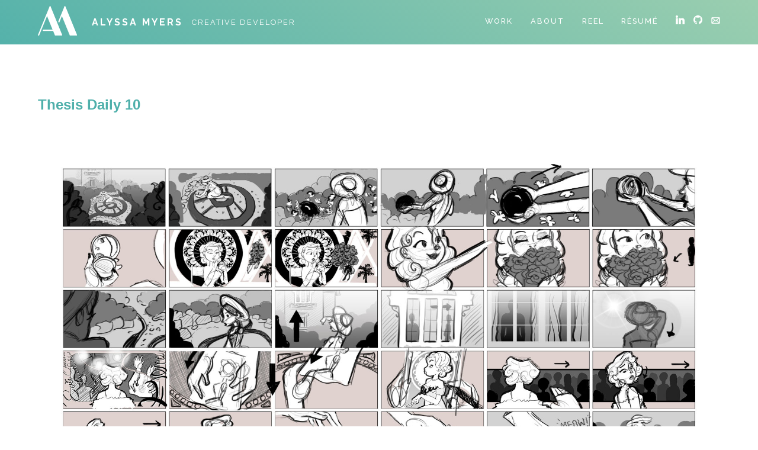

--- FILE ---
content_type: text/html; charset=UTF-8
request_url: https://amyers.art/thesis-daily-10/
body_size: 9483
content:


<!DOCTYPE HTML><html><head><meta charset="UTF-8"><meta name="author" content="Alyssa Myers"><meta name="description" content="An online, personal portfolio containing design, illustration, and animation."><meta name="viewport" content="width=device-width, initial-scale=1"><title> Alyssa Myers Portfolio&mdash;Thesis Daily 10</title><meta name="description" content="Need to create my schedule, asset list, etc. Directed Projects anim 762, might not be available Independent study, ask committee member Don&#039;t make the schedule too wordy Lighting, compositing, don&#039;t be too broad; Process book itself needs included in the schedule Research, case studies; Why are you making this? What do you want to do" /><meta name="robots" content="max-image-preview:large" /><meta name="author" content="Alyssa"/><link rel="canonical" href="https://amyers.art/thesis-daily-10/" /><meta name="generator" content="All in One SEO (AIOSEO) 4.9.3" /><meta property="og:locale" content="en_US" /><meta property="og:site_name" content="Alyssa Myers Portfolio - An online, personal portfolio containing design, illustration, and animation." /><meta property="og:type" content="article" /><meta property="og:title" content="Thesis Daily 10 - Alyssa Myers Portfolio" /><meta property="og:description" content="Need to create my schedule, asset list, etc. Directed Projects anim 762, might not be available Independent study, ask committee member Don&#039;t make the schedule too wordy Lighting, compositing, don&#039;t be too broad; Process book itself needs included in the schedule Research, case studies; Why are you making this? What do you want to do" /><meta property="og:url" content="https://amyers.art/thesis-daily-10/" /><meta property="og:image" content="https://amyers.art/wp-content/uploads/2024/07/1697818831655-jpeg.webp" /><meta property="og:image:secure_url" content="https://amyers.art/wp-content/uploads/2024/07/1697818831655-jpeg.webp" /><meta property="og:image:width" content="800" /><meta property="og:image:height" content="800" /><meta property="article:published_time" content="2021-02-04T00:10:35+00:00" /><meta property="article:modified_time" content="2021-02-05T02:31:49+00:00" /><meta name="twitter:card" content="summary_large_image" /><meta name="twitter:site" content="@alyssanmyers" /><meta name="twitter:title" content="Thesis Daily 10 - Alyssa Myers Portfolio" /><meta name="twitter:description" content="Need to create my schedule, asset list, etc. Directed Projects anim 762, might not be available Independent study, ask committee member Don&#039;t make the schedule too wordy Lighting, compositing, don&#039;t be too broad; Process book itself needs included in the schedule Research, case studies; Why are you making this? What do you want to do" /><meta name="twitter:creator" content="@alyssanmyers" /><meta name="twitter:image" content="https://amyers.art/wp-content/uploads/2024/07/1697818831655-jpeg.webp" /> <script type="application/ld+json" class="aioseo-schema">{"@context":"https:\/\/schema.org","@graph":[{"@type":"BlogPosting","@id":"https:\/\/amyers.art\/thesis-daily-10\/#blogposting","name":"Thesis Daily 10 - Alyssa Myers Portfolio","headline":"Thesis Daily 10","author":{"@id":"https:\/\/amyers.art\/author\/amyers_admin\/#author"},"publisher":{"@id":"https:\/\/amyers.art\/#person"},"image":{"@type":"ImageObject","url":"https:\/\/amyers.art\/wp-content\/uploads\/2021\/02\/shots_03.jpg","width":701,"height":394},"datePublished":"2021-02-04T00:10:35+00:00","dateModified":"2021-02-05T02:31:49+00:00","inLanguage":"en-US","mainEntityOfPage":{"@id":"https:\/\/amyers.art\/thesis-daily-10\/#webpage"},"isPartOf":{"@id":"https:\/\/amyers.art\/thesis-daily-10\/#webpage"},"articleSection":"Uncategorized, Thesis"},{"@type":"BreadcrumbList","@id":"https:\/\/amyers.art\/thesis-daily-10\/#breadcrumblist","itemListElement":[{"@type":"ListItem","@id":"https:\/\/amyers.art#listItem","position":1,"name":"Home","item":"https:\/\/amyers.art","nextItem":{"@type":"ListItem","@id":"https:\/\/amyers.art\/portfolio\/uncategorized\/#listItem","name":"Uncategorized"}},{"@type":"ListItem","@id":"https:\/\/amyers.art\/portfolio\/uncategorized\/#listItem","position":2,"name":"Uncategorized","item":"https:\/\/amyers.art\/portfolio\/uncategorized\/","nextItem":{"@type":"ListItem","@id":"https:\/\/amyers.art\/thesis-daily-10\/#listItem","name":"Thesis Daily 10"},"previousItem":{"@type":"ListItem","@id":"https:\/\/amyers.art#listItem","name":"Home"}},{"@type":"ListItem","@id":"https:\/\/amyers.art\/thesis-daily-10\/#listItem","position":3,"name":"Thesis Daily 10","previousItem":{"@type":"ListItem","@id":"https:\/\/amyers.art\/portfolio\/uncategorized\/#listItem","name":"Uncategorized"}}]},{"@type":"Person","@id":"https:\/\/amyers.art\/#person","name":"Alyssa","image":{"@type":"ImageObject","@id":"https:\/\/amyers.art\/thesis-daily-10\/#personImage","url":"https:\/\/secure.gravatar.com\/avatar\/8790aac91cf4906c40fbdf8634cde3bcc406d16ebcc3f766da94aa111418ea36?s=96&d=mm&r=g","width":96,"height":96,"caption":"Alyssa"}},{"@type":"Person","@id":"https:\/\/amyers.art\/author\/amyers_admin\/#author","url":"https:\/\/amyers.art\/author\/amyers_admin\/","name":"Alyssa","image":{"@type":"ImageObject","@id":"https:\/\/amyers.art\/thesis-daily-10\/#authorImage","url":"https:\/\/secure.gravatar.com\/avatar\/8790aac91cf4906c40fbdf8634cde3bcc406d16ebcc3f766da94aa111418ea36?s=96&d=mm&r=g","width":96,"height":96,"caption":"Alyssa"}},{"@type":"WebPage","@id":"https:\/\/amyers.art\/thesis-daily-10\/#webpage","url":"https:\/\/amyers.art\/thesis-daily-10\/","name":"Thesis Daily 10 - Alyssa Myers Portfolio","description":"Need to create my schedule, asset list, etc. Directed Projects anim 762, might not be available Independent study, ask committee member Don't make the schedule too wordy Lighting, compositing, don't be too broad; Process book itself needs included in the schedule Research, case studies; Why are you making this? What do you want to do","inLanguage":"en-US","isPartOf":{"@id":"https:\/\/amyers.art\/#website"},"breadcrumb":{"@id":"https:\/\/amyers.art\/thesis-daily-10\/#breadcrumblist"},"author":{"@id":"https:\/\/amyers.art\/author\/amyers_admin\/#author"},"creator":{"@id":"https:\/\/amyers.art\/author\/amyers_admin\/#author"},"image":{"@type":"ImageObject","url":"https:\/\/amyers.art\/wp-content\/uploads\/2021\/02\/shots_03.jpg","@id":"https:\/\/amyers.art\/thesis-daily-10\/#mainImage","width":701,"height":394},"primaryImageOfPage":{"@id":"https:\/\/amyers.art\/thesis-daily-10\/#mainImage"},"datePublished":"2021-02-04T00:10:35+00:00","dateModified":"2021-02-05T02:31:49+00:00"},{"@type":"WebSite","@id":"https:\/\/amyers.art\/#website","url":"https:\/\/amyers.art\/","name":"Alyssa Myers Portfolio","description":"An online, personal portfolio containing design, illustration, and animation.","inLanguage":"en-US","publisher":{"@id":"https:\/\/amyers.art\/#person"}}]}</script> <link rel='dns-prefetch' href='//www.googletagmanager.com' /><link rel='dns-prefetch' href='//fonts.googleapis.com' /><link rel="alternate" type="application/rss+xml" title="Alyssa Myers Portfolio &raquo; Thesis Daily 10 Comments Feed" href="https://amyers.art/thesis-daily-10/feed/" /><link rel="alternate" title="oEmbed (JSON)" type="application/json+oembed" href="https://amyers.art/wp-json/oembed/1.0/embed?url=https%3A%2F%2Famyers.art%2Fthesis-daily-10%2F" /><link rel="alternate" title="oEmbed (XML)" type="text/xml+oembed" href="https://amyers.art/wp-json/oembed/1.0/embed?url=https%3A%2F%2Famyers.art%2Fthesis-daily-10%2F&#038;format=xml" /> <script type="text/javascript">var ajaxurl = 'https://amyers.art/wp-admin/admin-ajax.php';</script> <style>.lazyload,
			.lazyloading {
				max-width: 100%;
			}</style><style id='wp-img-auto-sizes-contain-inline-css' type='text/css'>img:is([sizes=auto i],[sizes^="auto," i]){contain-intrinsic-size:3000px 1500px}
/*# sourceURL=wp-img-auto-sizes-contain-inline-css */</style><link rel='stylesheet' id='wp-block-library-css' href='https://amyers.art/wp-includes/css/dist/block-library/style.min.css?ver=6.9' type='text/css' media='all' /><style id='global-styles-inline-css' type='text/css'>:root{--wp--preset--aspect-ratio--square: 1;--wp--preset--aspect-ratio--4-3: 4/3;--wp--preset--aspect-ratio--3-4: 3/4;--wp--preset--aspect-ratio--3-2: 3/2;--wp--preset--aspect-ratio--2-3: 2/3;--wp--preset--aspect-ratio--16-9: 16/9;--wp--preset--aspect-ratio--9-16: 9/16;--wp--preset--color--black: #000000;--wp--preset--color--cyan-bluish-gray: #abb8c3;--wp--preset--color--white: #ffffff;--wp--preset--color--pale-pink: #f78da7;--wp--preset--color--vivid-red: #cf2e2e;--wp--preset--color--luminous-vivid-orange: #ff6900;--wp--preset--color--luminous-vivid-amber: #fcb900;--wp--preset--color--light-green-cyan: #7bdcb5;--wp--preset--color--vivid-green-cyan: #00d084;--wp--preset--color--pale-cyan-blue: #8ed1fc;--wp--preset--color--vivid-cyan-blue: #0693e3;--wp--preset--color--vivid-purple: #9b51e0;--wp--preset--gradient--vivid-cyan-blue-to-vivid-purple: linear-gradient(135deg,rgb(6,147,227) 0%,rgb(155,81,224) 100%);--wp--preset--gradient--light-green-cyan-to-vivid-green-cyan: linear-gradient(135deg,rgb(122,220,180) 0%,rgb(0,208,130) 100%);--wp--preset--gradient--luminous-vivid-amber-to-luminous-vivid-orange: linear-gradient(135deg,rgb(252,185,0) 0%,rgb(255,105,0) 100%);--wp--preset--gradient--luminous-vivid-orange-to-vivid-red: linear-gradient(135deg,rgb(255,105,0) 0%,rgb(207,46,46) 100%);--wp--preset--gradient--very-light-gray-to-cyan-bluish-gray: linear-gradient(135deg,rgb(238,238,238) 0%,rgb(169,184,195) 100%);--wp--preset--gradient--cool-to-warm-spectrum: linear-gradient(135deg,rgb(74,234,220) 0%,rgb(151,120,209) 20%,rgb(207,42,186) 40%,rgb(238,44,130) 60%,rgb(251,105,98) 80%,rgb(254,248,76) 100%);--wp--preset--gradient--blush-light-purple: linear-gradient(135deg,rgb(255,206,236) 0%,rgb(152,150,240) 100%);--wp--preset--gradient--blush-bordeaux: linear-gradient(135deg,rgb(254,205,165) 0%,rgb(254,45,45) 50%,rgb(107,0,62) 100%);--wp--preset--gradient--luminous-dusk: linear-gradient(135deg,rgb(255,203,112) 0%,rgb(199,81,192) 50%,rgb(65,88,208) 100%);--wp--preset--gradient--pale-ocean: linear-gradient(135deg,rgb(255,245,203) 0%,rgb(182,227,212) 50%,rgb(51,167,181) 100%);--wp--preset--gradient--electric-grass: linear-gradient(135deg,rgb(202,248,128) 0%,rgb(113,206,126) 100%);--wp--preset--gradient--midnight: linear-gradient(135deg,rgb(2,3,129) 0%,rgb(40,116,252) 100%);--wp--preset--font-size--small: 13px;--wp--preset--font-size--medium: 20px;--wp--preset--font-size--large: 36px;--wp--preset--font-size--x-large: 42px;--wp--preset--spacing--20: 0.44rem;--wp--preset--spacing--30: 0.67rem;--wp--preset--spacing--40: 1rem;--wp--preset--spacing--50: 1.5rem;--wp--preset--spacing--60: 2.25rem;--wp--preset--spacing--70: 3.38rem;--wp--preset--spacing--80: 5.06rem;--wp--preset--shadow--natural: 6px 6px 9px rgba(0, 0, 0, 0.2);--wp--preset--shadow--deep: 12px 12px 50px rgba(0, 0, 0, 0.4);--wp--preset--shadow--sharp: 6px 6px 0px rgba(0, 0, 0, 0.2);--wp--preset--shadow--outlined: 6px 6px 0px -3px rgb(255, 255, 255), 6px 6px rgb(0, 0, 0);--wp--preset--shadow--crisp: 6px 6px 0px rgb(0, 0, 0);}:where(.is-layout-flex){gap: 0.5em;}:where(.is-layout-grid){gap: 0.5em;}body .is-layout-flex{display: flex;}.is-layout-flex{flex-wrap: wrap;align-items: center;}.is-layout-flex > :is(*, div){margin: 0;}body .is-layout-grid{display: grid;}.is-layout-grid > :is(*, div){margin: 0;}:where(.wp-block-columns.is-layout-flex){gap: 2em;}:where(.wp-block-columns.is-layout-grid){gap: 2em;}:where(.wp-block-post-template.is-layout-flex){gap: 1.25em;}:where(.wp-block-post-template.is-layout-grid){gap: 1.25em;}.has-black-color{color: var(--wp--preset--color--black) !important;}.has-cyan-bluish-gray-color{color: var(--wp--preset--color--cyan-bluish-gray) !important;}.has-white-color{color: var(--wp--preset--color--white) !important;}.has-pale-pink-color{color: var(--wp--preset--color--pale-pink) !important;}.has-vivid-red-color{color: var(--wp--preset--color--vivid-red) !important;}.has-luminous-vivid-orange-color{color: var(--wp--preset--color--luminous-vivid-orange) !important;}.has-luminous-vivid-amber-color{color: var(--wp--preset--color--luminous-vivid-amber) !important;}.has-light-green-cyan-color{color: var(--wp--preset--color--light-green-cyan) !important;}.has-vivid-green-cyan-color{color: var(--wp--preset--color--vivid-green-cyan) !important;}.has-pale-cyan-blue-color{color: var(--wp--preset--color--pale-cyan-blue) !important;}.has-vivid-cyan-blue-color{color: var(--wp--preset--color--vivid-cyan-blue) !important;}.has-vivid-purple-color{color: var(--wp--preset--color--vivid-purple) !important;}.has-black-background-color{background-color: var(--wp--preset--color--black) !important;}.has-cyan-bluish-gray-background-color{background-color: var(--wp--preset--color--cyan-bluish-gray) !important;}.has-white-background-color{background-color: var(--wp--preset--color--white) !important;}.has-pale-pink-background-color{background-color: var(--wp--preset--color--pale-pink) !important;}.has-vivid-red-background-color{background-color: var(--wp--preset--color--vivid-red) !important;}.has-luminous-vivid-orange-background-color{background-color: var(--wp--preset--color--luminous-vivid-orange) !important;}.has-luminous-vivid-amber-background-color{background-color: var(--wp--preset--color--luminous-vivid-amber) !important;}.has-light-green-cyan-background-color{background-color: var(--wp--preset--color--light-green-cyan) !important;}.has-vivid-green-cyan-background-color{background-color: var(--wp--preset--color--vivid-green-cyan) !important;}.has-pale-cyan-blue-background-color{background-color: var(--wp--preset--color--pale-cyan-blue) !important;}.has-vivid-cyan-blue-background-color{background-color: var(--wp--preset--color--vivid-cyan-blue) !important;}.has-vivid-purple-background-color{background-color: var(--wp--preset--color--vivid-purple) !important;}.has-black-border-color{border-color: var(--wp--preset--color--black) !important;}.has-cyan-bluish-gray-border-color{border-color: var(--wp--preset--color--cyan-bluish-gray) !important;}.has-white-border-color{border-color: var(--wp--preset--color--white) !important;}.has-pale-pink-border-color{border-color: var(--wp--preset--color--pale-pink) !important;}.has-vivid-red-border-color{border-color: var(--wp--preset--color--vivid-red) !important;}.has-luminous-vivid-orange-border-color{border-color: var(--wp--preset--color--luminous-vivid-orange) !important;}.has-luminous-vivid-amber-border-color{border-color: var(--wp--preset--color--luminous-vivid-amber) !important;}.has-light-green-cyan-border-color{border-color: var(--wp--preset--color--light-green-cyan) !important;}.has-vivid-green-cyan-border-color{border-color: var(--wp--preset--color--vivid-green-cyan) !important;}.has-pale-cyan-blue-border-color{border-color: var(--wp--preset--color--pale-cyan-blue) !important;}.has-vivid-cyan-blue-border-color{border-color: var(--wp--preset--color--vivid-cyan-blue) !important;}.has-vivid-purple-border-color{border-color: var(--wp--preset--color--vivid-purple) !important;}.has-vivid-cyan-blue-to-vivid-purple-gradient-background{background: var(--wp--preset--gradient--vivid-cyan-blue-to-vivid-purple) !important;}.has-light-green-cyan-to-vivid-green-cyan-gradient-background{background: var(--wp--preset--gradient--light-green-cyan-to-vivid-green-cyan) !important;}.has-luminous-vivid-amber-to-luminous-vivid-orange-gradient-background{background: var(--wp--preset--gradient--luminous-vivid-amber-to-luminous-vivid-orange) !important;}.has-luminous-vivid-orange-to-vivid-red-gradient-background{background: var(--wp--preset--gradient--luminous-vivid-orange-to-vivid-red) !important;}.has-very-light-gray-to-cyan-bluish-gray-gradient-background{background: var(--wp--preset--gradient--very-light-gray-to-cyan-bluish-gray) !important;}.has-cool-to-warm-spectrum-gradient-background{background: var(--wp--preset--gradient--cool-to-warm-spectrum) !important;}.has-blush-light-purple-gradient-background{background: var(--wp--preset--gradient--blush-light-purple) !important;}.has-blush-bordeaux-gradient-background{background: var(--wp--preset--gradient--blush-bordeaux) !important;}.has-luminous-dusk-gradient-background{background: var(--wp--preset--gradient--luminous-dusk) !important;}.has-pale-ocean-gradient-background{background: var(--wp--preset--gradient--pale-ocean) !important;}.has-electric-grass-gradient-background{background: var(--wp--preset--gradient--electric-grass) !important;}.has-midnight-gradient-background{background: var(--wp--preset--gradient--midnight) !important;}.has-small-font-size{font-size: var(--wp--preset--font-size--small) !important;}.has-medium-font-size{font-size: var(--wp--preset--font-size--medium) !important;}.has-large-font-size{font-size: var(--wp--preset--font-size--large) !important;}.has-x-large-font-size{font-size: var(--wp--preset--font-size--x-large) !important;}
/*# sourceURL=global-styles-inline-css */</style><style id='classic-theme-styles-inline-css' type='text/css'>/*! This file is auto-generated */
.wp-block-button__link{color:#fff;background-color:#32373c;border-radius:9999px;box-shadow:none;text-decoration:none;padding:calc(.667em + 2px) calc(1.333em + 2px);font-size:1.125em}.wp-block-file__button{background:#32373c;color:#fff;text-decoration:none}
/*# sourceURL=/wp-includes/css/classic-themes.min.css */</style><link rel='stylesheet' id='wp-blog-designer-fontawesome-stylesheets-css' href='https://amyers.art/wp-content/plugins/blog-designer//admin/css/fontawesome-all.min.css?ver=1.0' type='text/css' media='all' /><link rel='stylesheet' id='wp-blog-designer-css-stylesheets-css' href='https://amyers.art/wp-content/cache/autoptimize/css/autoptimize_single_748c43b27fa88df88f9cad1f4eff283b.css?ver=1.0' type='text/css' media='all' /><link rel='stylesheet' id='contact-form-7-css' href='https://amyers.art/wp-content/cache/autoptimize/css/autoptimize_single_64ac31699f5326cb3c76122498b76f66.css?ver=6.1.4' type='text/css' media='all' /><style id='dominant-color-styles-inline-css' type='text/css'>img[data-dominant-color]:not(.has-transparency) { background-color: var(--dominant-color); }
/*# sourceURL=dominant-color-styles-inline-css */</style><link rel='stylesheet' id='style-css' href='https://amyers.art/wp-content/cache/autoptimize/css/autoptimize_single_5caf1c8b95e4d8c94d03199fcd58a5e4.css' type='text/css' media='all' /><link rel='stylesheet' id='animate.min-css' href='https://amyers.art/wp-content/themes/amyers/animate.min.css' type='text/css' media='all' /><link rel='stylesheet' id='google-fonts-css' href='https://fonts.googleapis.com/css2?family=Raleway%3Aital%2Cwght%400%2C100%3B0%2C200%3B0%2C300%3B0%2C400%3B0%2C500%3B0%2C600%3B0%2C700%3B0%2C800%3B0%2C900%3B1%2C100%3B1%2C200%3B1%2C300%3B1%2C400%3B1%2C500%3B1%2C600%3B1%2C700%3B1%2C800%3B1%2C900&#038;display=swap&#038;ver=6.9' type='text/css' media='all' /><link rel='stylesheet' id='rsfv-fallback-css' href='https://amyers.art/wp-content/cache/autoptimize/css/autoptimize_single_5be877cc05ba00937d97fa380e726672.css?ver=1687276580' type='text/css' media='all' /><link rel='stylesheet' id='ari-fancybox-css' href='https://amyers.art/wp-content/plugins/ari-fancy-lightbox/assets/fancybox/jquery.fancybox.min.css?ver=1.4.1' type='text/css' media='all' /><style id='ari-fancybox-inline-css' type='text/css'>BODY .fancybox-container{z-index:200000}BODY .fancybox-is-open .fancybox-bg{opacity:0.87}BODY .fancybox-bg {background-color:#0f0f11}BODY .fancybox-thumbs {background-color:#ffffff}
/*# sourceURL=ari-fancybox-inline-css */</style> <script type="text/javascript" src="https://amyers.art/wp-includes/js/jquery/jquery.min.js?ver=3.7.1" id="jquery-core-js"></script> <script type="text/javascript" src="https://amyers.art/wp-includes/js/jquery/jquery-migrate.min.js?ver=3.4.1" id="jquery-migrate-js"></script> <script type="text/javascript" src="https://amyers.art/wp-includes/js/imagesloaded.min.js?ver=5.0.0" id="imagesloaded-js"></script> <script type="text/javascript" src="https://amyers.art/wp-includes/js/masonry.min.js?ver=4.2.2" id="masonry-js"></script> <script type="text/javascript" src="https://amyers.art/wp-content/plugins/blog-designer/public/js/ticker.min.js?ver=1.0" id="ticker-js"></script> <script type="text/javascript" src="https://amyers.art/wp-content/cache/autoptimize/js/autoptimize_single_58be369b0e24d0d3d41126d3793b2662.js?ver=1.0" id="wp-blog-designer-script-js"></script> <script type="text/javascript" src="https://amyers.art/wp-content/themes/amyers/js/jquery.min.js?ver=6.9" id="jquery.min-js"></script> <script type="text/javascript" src="https://amyers.art/wp-content/cache/autoptimize/js/autoptimize_single_5504fb732848804e1aea5a612de2bfe6.js?ver=6.9" id="script-js"></script> <script type="text/javascript" src="https://amyers.art/wp-content/themes/amyers/js/owl.carousel.min.js?ver=6.9" id="carousel-js"></script> 
 <script type="text/javascript" src="https://www.googletagmanager.com/gtag/js?id=G-84QBNQ7H55" id="google_gtagjs-js" async></script> <script type="text/javascript" id="google_gtagjs-js-after">window.dataLayer = window.dataLayer || [];function gtag(){dataLayer.push(arguments);}
gtag("set","linker",{"domains":["amyers.art"]});
gtag("js", new Date());
gtag("set", "developer_id.dZTNiMT", true);
gtag("config", "G-84QBNQ7H55", {"googlesitekit_post_author":"Alyssa"});
//# sourceURL=google_gtagjs-js-after</script> <link rel="https://api.w.org/" href="https://amyers.art/wp-json/" /><link rel="alternate" title="JSON" type="application/json" href="https://amyers.art/wp-json/wp/v2/posts/1345" /><link rel="EditURI" type="application/rsd+xml" title="RSD" href="https://amyers.art/xmlrpc.php?rsd" /><meta name="generator" content="WordPress 6.9" /><link rel='shortlink' href='https://amyers.art/?p=1345' /><meta name="generator" content="dominant-color-images 1.2.0"><meta name="generator" content="Site Kit by Google 1.170.0" /><meta name="generator" content="performance-lab 4.0.1; plugins: dominant-color-images"> <script>document.documentElement.className = document.documentElement.className.replace('no-js', 'js');</script> <style>.no-js img.lazyload {
				display: none;
			}

			figure.wp-block-image img.lazyloading {
				min-width: 150px;
			}

			.lazyload,
			.lazyloading {
				--smush-placeholder-width: 100px;
				--smush-placeholder-aspect-ratio: 1/1;
				width: var(--smush-image-width, var(--smush-placeholder-width)) !important;
				aspect-ratio: var(--smush-image-aspect-ratio, var(--smush-placeholder-aspect-ratio)) !important;
			}

						.lazyload, .lazyloading {
				opacity: 0;
			}

			.lazyloaded {
				opacity: 1;
				transition: opacity 400ms;
				transition-delay: 0ms;
			}</style><style type="text/css"></style> <script>$( document ).ready(function() 
			{
				
			});</script> <link rel="icon" href="https://amyers.art/wp-content/uploads/2023/09/cropped-favicon-32x32.png" sizes="32x32" /><link rel="icon" href="https://amyers.art/wp-content/uploads/2023/09/cropped-favicon-192x192.png" sizes="192x192" /><link rel="apple-touch-icon" href="https://amyers.art/wp-content/uploads/2023/09/cropped-favicon-180x180.png" /><meta name="msapplication-TileImage" content="https://amyers.art/wp-content/uploads/2023/09/cropped-favicon-270x270.png" /></head><body><div class="burger-menu"><ul><li></li><li></li><li></li></ul> <img class="close-button lazyload" data-src="https://amyers.art/wp-content/themes/amyers/images/close.svg" src="[data-uri]" /></div><nav class="header-display"> <a href="https://amyers.art"> <img id ="logo" data-src="https://amyers.art/wp-content/themes/amyers/images/amyers_logo.svg" alt="Alyssa Myers Logo" src="[data-uri]" class="lazyload" /> </a><ul style="float: left;" class="name"><li><h2 class="header-name">Alyssa Myers</h2> &nbsp;&nbsp;&nbsp;<h3 class="title">Creative Developer</h3></li></ul><ul class="navigation"><li> <a href="/portfolio">Work</a><div class="toggle-arrow"></div><ul class="sub-menu"><li class="animate__animated animate__fadeInDown" style="animation-delay:51ms"> <a 
 href="https://amyers.art/animation"
 > Animation </a></li><li class="animate__animated animate__fadeInDown" style="animation-delay:101ms"> <a 
 href="https://amyers.art/email"
 > Email Design </a></li><li class="animate__animated animate__fadeInDown" style="animation-delay:151ms"> <a 
 href="https://amyers.art/frontend"
 > Front-End Development </a></li><li class="animate__animated animate__fadeInDown" style="animation-delay:201ms"> <a 
 href="https://amyers.art/illustration"
 > Illustration </a></li><li class="animate__animated animate__fadeInDown" style="animation-delay:251ms"> <a 
 href="https://amyers.art/print"
 > Print Design </a></li><li class="animate__animated animate__fadeInDown" style="animation-delay:301ms"> <a 
 href="https://amyers.art/social"
 > Social Media </a></li><li class="animate__animated animate__fadeInDown" style="animation-delay:351ms"> <a 
 href="https://amyers.art/web-design"
 > Web Design </a></li></ul></li><li id="menu-item-972" class="menu-item menu-item-type-post_type menu-item-object-page menu-item-972"><a href="https://amyers.art/about/">About</a></li><li id="menu-item-1771" class="menu-item menu-item-type-custom menu-item-object-custom menu-item-1771"><a href="https://player.vimeo.com/video/383148532?title=0&#038;byline=0&#038;portrait=0">Reel</a></li><li id="menu-item-1749" class="menu-item menu-item-type-custom menu-item-object-custom menu-item-1749"><a href="https://amyers.art/AlyssaMyers-Resume.pdf">Résumé</a></li><li class="social"> <a href="//linkedin.com/in/alyssanmyers" class="social" target="_blank"> <img class="social-icon first linkedin lazyload" data-src="https://amyers.art/wp-content/themes/amyers/images/linkedin.svg" alt="Linkedin" src="[data-uri]" /> </a> <a href="//github.com/alyssanmyers" class="social" target="_blank"> <img class="social-icon github lazyload" data-src="https://amyers.art/wp-content/themes/amyers/images/github.svg" alt="github" src="[data-uri]" /> </a> <a href="mailto:contact@amyers.art" class="social"> <img class="social-icon email lazyload" data-src="https://amyers.art/wp-content/themes/amyers/images/email.svg" alt="email" src="[data-uri]" /> </a></li></ul></nav><div id="wrapper"><div id="container"><main id="single"><div id="body" style="overflow: hidden;"><h2>Thesis Daily 10</h2> <a href="/wp-content/uploads/2021/02/storyboard1-1.jpg" class="fancybox image"><img data-src="/wp-content/uploads/2021/02/storyboard1-1.jpg" alt="Storyboard V3.b WIP" width="100%" src="[data-uri]" class="lazyload" style="--smush-placeholder-width: 1921px; --smush-placeholder-aspect-ratio: 1921/1081;" /></a> <a href="/wp-content/uploads/2021/02/storyboard2-1.jpg" class="fancybox image"><img data-src="/wp-content/uploads/2021/02/storyboard2-1.jpg" alt="Storyboard V3.b WIP" width="100%" src="[data-uri]" class="lazyload" style="--smush-placeholder-width: 1921px; --smush-placeholder-aspect-ratio: 1921/1081;" /></a><p>Need to create my schedule, asset list, etc.</p><p>Directed Projects anim 762, might not be available</br> Independent study, ask committee member</br> Don't make the schedule too wordy</br></p><p>Lighting, compositing, don't be too broad; Process book itself needs included in the schedule</p><p>Research, case studies; Why are you making this? What do you want to do in animation? How does this project help achieve your goals? Replaces artist statement but still have this. THIS IS my passion, my goals are.... Get to this point, project can help me.</p><p>Proof of concept that you can do it, demo reel; Schedule</p><p> 16:9 PDF</br> 1) Presentation, helps with gaps</br> Assemble a rough presentation together</br> Throw in work that I have already</br> This slide is this, this is that etc.</br> Organize it how I think I'll present it.</br></p><h2>Comments</h2><ol><li> Alice in Wonderland vibes when the black cat was added in. Split screens reminds her of Paprika withe action of actor, slow motion depicting emotions. Look up Paprika and Millennium Actress.</li><li> First flashback isn't flowing correctly. You can cheat the reflections to make sure that the screen makes sense. Continuity of screen space is more important. Flip the girl around. Change her orientation to 3/4 almost from the back completely to make the turn around less confusing.</li><li> Flip the cat.</li><li> Necklace still with circle, mesmerizing motion graphic example. Zoom in to the necklace? <strike>Have it on her neck already then so you can cut the entire scene of her placing it around her own neck.</strike> So art nouveau panel after placing the necklace on actually. Then have the shadow come up. Remove part of guy helping place on the necklace.</li><li> Her face isn't shown until 2D which is a disconnect. Add a thumbnail 3rd in order to show 3/4 of her face in beginning before she turns.</li><li> Remove the physical mirror in end mirror crack? Show the battle more abstractly. So the panelling instead of the mirror, very art nouveau. Have it slide back and forth. You can include the ornate backgrounds and all. She has 2 choice, 2 realities. Eventually officially close the 3D side. Hand pushes the 3D to the side when he offers his hand.</li></ol></div></main></div></div> <a rel="prev" href="https://amyers.art/thesis-daily-9/" title="Thesis Daily 9" class="plain arrow prev" style="position: fixed; color: #8E8E8E;">&#10094;</a><a rel="next" href="https://amyers.art/thesis-daily-11/" title="Thesis Daily 11" class="plain arrow next" style="position: fixed; color: #8E8E8E;">&#10095;</a><footer class="body-text"> <script type="speculationrules">{"prefetch":[{"source":"document","where":{"and":[{"href_matches":"/*"},{"not":{"href_matches":["/wp-*.php","/wp-admin/*","/wp-content/uploads/*","/wp-content/*","/wp-content/plugins/*","/wp-content/themes/amyers/*","/*\\?(.+)"]}},{"not":{"selector_matches":"a[rel~=\"nofollow\"]"}},{"not":{"selector_matches":".no-prefetch, .no-prefetch a"}}]},"eagerness":"conservative"}]}</script> <script type="text/javascript" src="https://amyers.art/wp-includes/js/dist/hooks.min.js?ver=dd5603f07f9220ed27f1" id="wp-hooks-js"></script> <script type="text/javascript" src="https://amyers.art/wp-includes/js/dist/i18n.min.js?ver=c26c3dc7bed366793375" id="wp-i18n-js"></script> <script type="text/javascript" id="wp-i18n-js-after">wp.i18n.setLocaleData( { 'text direction\u0004ltr': [ 'ltr' ] } );
//# sourceURL=wp-i18n-js-after</script> <script type="text/javascript" src="https://amyers.art/wp-content/cache/autoptimize/js/autoptimize_single_96e7dc3f0e8559e4a3f3ca40b17ab9c3.js?ver=6.1.4" id="swv-js"></script> <script type="text/javascript" id="contact-form-7-js-before">var wpcf7 = {
    "api": {
        "root": "https:\/\/amyers.art\/wp-json\/",
        "namespace": "contact-form-7\/v1"
    },
    "cached": 1
};
//# sourceURL=contact-form-7-js-before</script> <script type="text/javascript" src="https://amyers.art/wp-content/cache/autoptimize/js/autoptimize_single_2912c657d0592cc532dff73d0d2ce7bb.js?ver=6.1.4" id="contact-form-7-js"></script> <script type="text/javascript" src="https://www.google.com/recaptcha/api.js?render=6LcEFl0qAAAAAJ7aiCSTBZrsh4HzBeEEVfayH9vo&amp;ver=3.0" id="google-recaptcha-js"></script> <script type="text/javascript" src="https://amyers.art/wp-includes/js/dist/vendor/wp-polyfill.min.js?ver=3.15.0" id="wp-polyfill-js"></script> <script type="text/javascript" id="wpcf7-recaptcha-js-before">var wpcf7_recaptcha = {
    "sitekey": "6LcEFl0qAAAAAJ7aiCSTBZrsh4HzBeEEVfayH9vo",
    "actions": {
        "homepage": "homepage",
        "contactform": "contactform"
    }
};
//# sourceURL=wpcf7-recaptcha-js-before</script> <script type="text/javascript" src="https://amyers.art/wp-content/cache/autoptimize/js/autoptimize_single_ec0187677793456f98473f49d9e9b95f.js?ver=6.1.4" id="wpcf7-recaptcha-js"></script> <script type="text/javascript" id="smush-lazy-load-js-before">var smushLazyLoadOptions = {"autoResizingEnabled":false,"autoResizeOptions":{"precision":5,"skipAutoWidth":true}};
//# sourceURL=smush-lazy-load-js-before</script> <script type="text/javascript" src="https://amyers.art/wp-content/plugins/wp-smushit/app/assets/js/smush-lazy-load.min.js?ver=3.23.2" id="smush-lazy-load-js"></script> <script type="text/javascript" id="ari-fancybox-js-extra">var ARI_FANCYBOX = {"lightbox":{"loop":true,"infobar":false,"buttons":["fullScreen","close"],"backFocus":false,"trapFocus":false,"thumbs":{"hideOnClose":false},"touch":{"vertical":true,"momentum":true},"lang":"custom","i18n":{"custom":{"PREV":"Previous","NEXT":"Next","PLAY_START":"Start slideshow (P)","PLAY_STOP":"Stop slideshow (P)","FULL_SCREEN":"Full screen (F)","THUMBS":"Thumbnails (G)","CLOSE":"Close (Esc)","ERROR":"The requested content cannot be loaded. \u003Cbr/\u003E Please try again later."}}},"convert":{"wp_gallery":{"convert":false},"images":{"convert":true,"post_grouping":true,"convertNameSmart":true},"vimeo":{"convert":true},"pdf":{"internal":{"viewer":"iframe"}}},"sanitize":null,"viewers":{"pdfjs":{"url":"https://amyers.art/wp-content/plugins/ari-fancy-lightbox/assets/pdfjs/web/viewer.html"}}};
//# sourceURL=ari-fancybox-js-extra</script> <script type="text/javascript" src="https://amyers.art/wp-content/plugins/ari-fancy-lightbox/assets/fancybox/jquery.fancybox.min.js?ver=1.4.1" id="ari-fancybox-js"></script> <div id="contact"><div id="contact-container"><h2>Tell Me About Your Next Project</h2><p>Please don't hesitate to get in touch&mdash;I'd love to explore the creative possibilities we can achieve together!</p><div class="wpcf7 no-js" id="wpcf7-f1776-o1" lang="en-US" dir="ltr" data-wpcf7-id="1776"><div class="screen-reader-response"><p role="status" aria-live="polite" aria-atomic="true"></p><ul></ul></div><form action="/thesis-daily-10/#wpcf7-f1776-o1" method="post" class="wpcf7-form init" aria-label="Contact form" novalidate="novalidate" data-status="init"><fieldset class="hidden-fields-container"><input type="hidden" name="_wpcf7" value="1776" /><input type="hidden" name="_wpcf7_version" value="6.1.4" /><input type="hidden" name="_wpcf7_locale" value="en_US" /><input type="hidden" name="_wpcf7_unit_tag" value="wpcf7-f1776-o1" /><input type="hidden" name="_wpcf7_container_post" value="0" /><input type="hidden" name="_wpcf7_posted_data_hash" value="" /><input type="hidden" name="_wpcf7_recaptcha_response" value="" /></fieldset><p><span class="wpcf7-form-control-wrap" data-name="your-name"><input size="40" maxlength="400" class="wpcf7-form-control wpcf7-text wpcf7-validates-as-required" autocomplete="name" aria-required="true" aria-invalid="false" value="Name" type="text" name="your-name" /></span></p><p><span class="wpcf7-form-control-wrap" data-name="your-email"><input size="40" maxlength="400" class="wpcf7-form-control wpcf7-email wpcf7-validates-as-required wpcf7-text wpcf7-validates-as-email" autocomplete="email" aria-required="true" aria-invalid="false" value="Email" type="email" name="your-email" /></span></p><p><span class="wpcf7-form-control-wrap" data-name="your-subject"><input size="40" maxlength="400" class="wpcf7-form-control wpcf7-text wpcf7-validates-as-required" aria-required="true" aria-invalid="false" value="Subject" type="text" name="your-subject" /></span></p><p><span class="wpcf7-form-control-wrap" data-name="your-message"><textarea cols="40" rows="10" maxlength="2000" class="wpcf7-form-control wpcf7-textarea wpcf7-validates-as-required" aria-required="true" aria-invalid="false" name="your-message">Message</textarea></span></p><p><input class="wpcf7-form-control wpcf7-submit has-spinner" type="submit" value="Submit" /></p><p style="display: none !important;" class="akismet-fields-container" data-prefix="_wpcf7_ak_"><label>&#916;<textarea name="_wpcf7_ak_hp_textarea" cols="45" rows="8" maxlength="100"></textarea></label><input type="hidden" id="ak_js_1" name="_wpcf7_ak_js" value="205"/><script>document.getElementById( "ak_js_1" ).setAttribute( "value", ( new Date() ).getTime() );</script></p><div class="wpcf7-response-output" aria-hidden="true"></div></form></div></div></div><div id="footer-info"><h5>&copy; 2026 Alyssa Myers Portfolio. All Rights Reserved. <br> Site Designed &amp; Developed by Alyssa N. Myers.</h5></div><ul class="social"><li><a href="//linkedin.com/in/alyssanmyers" class="social" target="_blank"> <img class="social-icon first lazyload" data-src="https://amyers.art/wp-content/themes/amyers/images/linkedin.svg" alt="Linkedin" src="[data-uri]" /> </a></li><li><a href="//github.com/alyssanmyers" class="social" target="_blank"> <img class="social-icon lazyload" data-src="https://amyers.art/wp-content/themes/amyers/images/github.svg" alt="github" src="[data-uri]" /> </a></li><li><a href="mailto:alyssa@alyssanmyers.com" class="social"> <img class="social-icon lazyload" data-src="https://amyers.art/wp-content/themes/amyers/images/email.svg" alt="github" src="[data-uri]" /> </a></li></ul></footer></body></html> <script type="text/javascript">$(document).ready(function() 
	{
	   var Owl = {
	   init: function() {
	   Owl.carousel();
	   },
	   carousel: function() {
		   var owl;
		   owl = $('.slideshow').owlCarousel({
			   autoHeight: true,
			   smartSpeed: 0.5,
			   center: false, 
			   nav: true,
			   dots: true,
			   loop: true,
			   lazyLoad: true,
			   margin: 0,
			   navText: ["<div class='nav-btn prev-slide'></div>","<div class='nav-btn next-slide'></div>"],
			   dotsEach: false,
			   responsive: {
				   0: {
					   nav: false,
					   items: 1,
				   },
				   768: {
					   nav: true,
					   items: 1,
				   },
				   1280: {
					   nav: true,
					   items: 1,
				   }
			   }
		   }); 
	   }
	   };
		Owl.init();
	});</script>

<!-- Page cached by LiteSpeed Cache 7.7 on 2026-01-21 03:12:50 -->

--- FILE ---
content_type: text/html; charset=utf-8
request_url: https://www.google.com/recaptcha/api2/anchor?ar=1&k=6LcEFl0qAAAAAJ7aiCSTBZrsh4HzBeEEVfayH9vo&co=aHR0cHM6Ly9hbXllcnMuYXJ0OjQ0Mw..&hl=en&v=PoyoqOPhxBO7pBk68S4YbpHZ&size=invisible&anchor-ms=20000&execute-ms=30000&cb=sxxb2tom9tly
body_size: 48704
content:
<!DOCTYPE HTML><html dir="ltr" lang="en"><head><meta http-equiv="Content-Type" content="text/html; charset=UTF-8">
<meta http-equiv="X-UA-Compatible" content="IE=edge">
<title>reCAPTCHA</title>
<style type="text/css">
/* cyrillic-ext */
@font-face {
  font-family: 'Roboto';
  font-style: normal;
  font-weight: 400;
  font-stretch: 100%;
  src: url(//fonts.gstatic.com/s/roboto/v48/KFO7CnqEu92Fr1ME7kSn66aGLdTylUAMa3GUBHMdazTgWw.woff2) format('woff2');
  unicode-range: U+0460-052F, U+1C80-1C8A, U+20B4, U+2DE0-2DFF, U+A640-A69F, U+FE2E-FE2F;
}
/* cyrillic */
@font-face {
  font-family: 'Roboto';
  font-style: normal;
  font-weight: 400;
  font-stretch: 100%;
  src: url(//fonts.gstatic.com/s/roboto/v48/KFO7CnqEu92Fr1ME7kSn66aGLdTylUAMa3iUBHMdazTgWw.woff2) format('woff2');
  unicode-range: U+0301, U+0400-045F, U+0490-0491, U+04B0-04B1, U+2116;
}
/* greek-ext */
@font-face {
  font-family: 'Roboto';
  font-style: normal;
  font-weight: 400;
  font-stretch: 100%;
  src: url(//fonts.gstatic.com/s/roboto/v48/KFO7CnqEu92Fr1ME7kSn66aGLdTylUAMa3CUBHMdazTgWw.woff2) format('woff2');
  unicode-range: U+1F00-1FFF;
}
/* greek */
@font-face {
  font-family: 'Roboto';
  font-style: normal;
  font-weight: 400;
  font-stretch: 100%;
  src: url(//fonts.gstatic.com/s/roboto/v48/KFO7CnqEu92Fr1ME7kSn66aGLdTylUAMa3-UBHMdazTgWw.woff2) format('woff2');
  unicode-range: U+0370-0377, U+037A-037F, U+0384-038A, U+038C, U+038E-03A1, U+03A3-03FF;
}
/* math */
@font-face {
  font-family: 'Roboto';
  font-style: normal;
  font-weight: 400;
  font-stretch: 100%;
  src: url(//fonts.gstatic.com/s/roboto/v48/KFO7CnqEu92Fr1ME7kSn66aGLdTylUAMawCUBHMdazTgWw.woff2) format('woff2');
  unicode-range: U+0302-0303, U+0305, U+0307-0308, U+0310, U+0312, U+0315, U+031A, U+0326-0327, U+032C, U+032F-0330, U+0332-0333, U+0338, U+033A, U+0346, U+034D, U+0391-03A1, U+03A3-03A9, U+03B1-03C9, U+03D1, U+03D5-03D6, U+03F0-03F1, U+03F4-03F5, U+2016-2017, U+2034-2038, U+203C, U+2040, U+2043, U+2047, U+2050, U+2057, U+205F, U+2070-2071, U+2074-208E, U+2090-209C, U+20D0-20DC, U+20E1, U+20E5-20EF, U+2100-2112, U+2114-2115, U+2117-2121, U+2123-214F, U+2190, U+2192, U+2194-21AE, U+21B0-21E5, U+21F1-21F2, U+21F4-2211, U+2213-2214, U+2216-22FF, U+2308-230B, U+2310, U+2319, U+231C-2321, U+2336-237A, U+237C, U+2395, U+239B-23B7, U+23D0, U+23DC-23E1, U+2474-2475, U+25AF, U+25B3, U+25B7, U+25BD, U+25C1, U+25CA, U+25CC, U+25FB, U+266D-266F, U+27C0-27FF, U+2900-2AFF, U+2B0E-2B11, U+2B30-2B4C, U+2BFE, U+3030, U+FF5B, U+FF5D, U+1D400-1D7FF, U+1EE00-1EEFF;
}
/* symbols */
@font-face {
  font-family: 'Roboto';
  font-style: normal;
  font-weight: 400;
  font-stretch: 100%;
  src: url(//fonts.gstatic.com/s/roboto/v48/KFO7CnqEu92Fr1ME7kSn66aGLdTylUAMaxKUBHMdazTgWw.woff2) format('woff2');
  unicode-range: U+0001-000C, U+000E-001F, U+007F-009F, U+20DD-20E0, U+20E2-20E4, U+2150-218F, U+2190, U+2192, U+2194-2199, U+21AF, U+21E6-21F0, U+21F3, U+2218-2219, U+2299, U+22C4-22C6, U+2300-243F, U+2440-244A, U+2460-24FF, U+25A0-27BF, U+2800-28FF, U+2921-2922, U+2981, U+29BF, U+29EB, U+2B00-2BFF, U+4DC0-4DFF, U+FFF9-FFFB, U+10140-1018E, U+10190-1019C, U+101A0, U+101D0-101FD, U+102E0-102FB, U+10E60-10E7E, U+1D2C0-1D2D3, U+1D2E0-1D37F, U+1F000-1F0FF, U+1F100-1F1AD, U+1F1E6-1F1FF, U+1F30D-1F30F, U+1F315, U+1F31C, U+1F31E, U+1F320-1F32C, U+1F336, U+1F378, U+1F37D, U+1F382, U+1F393-1F39F, U+1F3A7-1F3A8, U+1F3AC-1F3AF, U+1F3C2, U+1F3C4-1F3C6, U+1F3CA-1F3CE, U+1F3D4-1F3E0, U+1F3ED, U+1F3F1-1F3F3, U+1F3F5-1F3F7, U+1F408, U+1F415, U+1F41F, U+1F426, U+1F43F, U+1F441-1F442, U+1F444, U+1F446-1F449, U+1F44C-1F44E, U+1F453, U+1F46A, U+1F47D, U+1F4A3, U+1F4B0, U+1F4B3, U+1F4B9, U+1F4BB, U+1F4BF, U+1F4C8-1F4CB, U+1F4D6, U+1F4DA, U+1F4DF, U+1F4E3-1F4E6, U+1F4EA-1F4ED, U+1F4F7, U+1F4F9-1F4FB, U+1F4FD-1F4FE, U+1F503, U+1F507-1F50B, U+1F50D, U+1F512-1F513, U+1F53E-1F54A, U+1F54F-1F5FA, U+1F610, U+1F650-1F67F, U+1F687, U+1F68D, U+1F691, U+1F694, U+1F698, U+1F6AD, U+1F6B2, U+1F6B9-1F6BA, U+1F6BC, U+1F6C6-1F6CF, U+1F6D3-1F6D7, U+1F6E0-1F6EA, U+1F6F0-1F6F3, U+1F6F7-1F6FC, U+1F700-1F7FF, U+1F800-1F80B, U+1F810-1F847, U+1F850-1F859, U+1F860-1F887, U+1F890-1F8AD, U+1F8B0-1F8BB, U+1F8C0-1F8C1, U+1F900-1F90B, U+1F93B, U+1F946, U+1F984, U+1F996, U+1F9E9, U+1FA00-1FA6F, U+1FA70-1FA7C, U+1FA80-1FA89, U+1FA8F-1FAC6, U+1FACE-1FADC, U+1FADF-1FAE9, U+1FAF0-1FAF8, U+1FB00-1FBFF;
}
/* vietnamese */
@font-face {
  font-family: 'Roboto';
  font-style: normal;
  font-weight: 400;
  font-stretch: 100%;
  src: url(//fonts.gstatic.com/s/roboto/v48/KFO7CnqEu92Fr1ME7kSn66aGLdTylUAMa3OUBHMdazTgWw.woff2) format('woff2');
  unicode-range: U+0102-0103, U+0110-0111, U+0128-0129, U+0168-0169, U+01A0-01A1, U+01AF-01B0, U+0300-0301, U+0303-0304, U+0308-0309, U+0323, U+0329, U+1EA0-1EF9, U+20AB;
}
/* latin-ext */
@font-face {
  font-family: 'Roboto';
  font-style: normal;
  font-weight: 400;
  font-stretch: 100%;
  src: url(//fonts.gstatic.com/s/roboto/v48/KFO7CnqEu92Fr1ME7kSn66aGLdTylUAMa3KUBHMdazTgWw.woff2) format('woff2');
  unicode-range: U+0100-02BA, U+02BD-02C5, U+02C7-02CC, U+02CE-02D7, U+02DD-02FF, U+0304, U+0308, U+0329, U+1D00-1DBF, U+1E00-1E9F, U+1EF2-1EFF, U+2020, U+20A0-20AB, U+20AD-20C0, U+2113, U+2C60-2C7F, U+A720-A7FF;
}
/* latin */
@font-face {
  font-family: 'Roboto';
  font-style: normal;
  font-weight: 400;
  font-stretch: 100%;
  src: url(//fonts.gstatic.com/s/roboto/v48/KFO7CnqEu92Fr1ME7kSn66aGLdTylUAMa3yUBHMdazQ.woff2) format('woff2');
  unicode-range: U+0000-00FF, U+0131, U+0152-0153, U+02BB-02BC, U+02C6, U+02DA, U+02DC, U+0304, U+0308, U+0329, U+2000-206F, U+20AC, U+2122, U+2191, U+2193, U+2212, U+2215, U+FEFF, U+FFFD;
}
/* cyrillic-ext */
@font-face {
  font-family: 'Roboto';
  font-style: normal;
  font-weight: 500;
  font-stretch: 100%;
  src: url(//fonts.gstatic.com/s/roboto/v48/KFO7CnqEu92Fr1ME7kSn66aGLdTylUAMa3GUBHMdazTgWw.woff2) format('woff2');
  unicode-range: U+0460-052F, U+1C80-1C8A, U+20B4, U+2DE0-2DFF, U+A640-A69F, U+FE2E-FE2F;
}
/* cyrillic */
@font-face {
  font-family: 'Roboto';
  font-style: normal;
  font-weight: 500;
  font-stretch: 100%;
  src: url(//fonts.gstatic.com/s/roboto/v48/KFO7CnqEu92Fr1ME7kSn66aGLdTylUAMa3iUBHMdazTgWw.woff2) format('woff2');
  unicode-range: U+0301, U+0400-045F, U+0490-0491, U+04B0-04B1, U+2116;
}
/* greek-ext */
@font-face {
  font-family: 'Roboto';
  font-style: normal;
  font-weight: 500;
  font-stretch: 100%;
  src: url(//fonts.gstatic.com/s/roboto/v48/KFO7CnqEu92Fr1ME7kSn66aGLdTylUAMa3CUBHMdazTgWw.woff2) format('woff2');
  unicode-range: U+1F00-1FFF;
}
/* greek */
@font-face {
  font-family: 'Roboto';
  font-style: normal;
  font-weight: 500;
  font-stretch: 100%;
  src: url(//fonts.gstatic.com/s/roboto/v48/KFO7CnqEu92Fr1ME7kSn66aGLdTylUAMa3-UBHMdazTgWw.woff2) format('woff2');
  unicode-range: U+0370-0377, U+037A-037F, U+0384-038A, U+038C, U+038E-03A1, U+03A3-03FF;
}
/* math */
@font-face {
  font-family: 'Roboto';
  font-style: normal;
  font-weight: 500;
  font-stretch: 100%;
  src: url(//fonts.gstatic.com/s/roboto/v48/KFO7CnqEu92Fr1ME7kSn66aGLdTylUAMawCUBHMdazTgWw.woff2) format('woff2');
  unicode-range: U+0302-0303, U+0305, U+0307-0308, U+0310, U+0312, U+0315, U+031A, U+0326-0327, U+032C, U+032F-0330, U+0332-0333, U+0338, U+033A, U+0346, U+034D, U+0391-03A1, U+03A3-03A9, U+03B1-03C9, U+03D1, U+03D5-03D6, U+03F0-03F1, U+03F4-03F5, U+2016-2017, U+2034-2038, U+203C, U+2040, U+2043, U+2047, U+2050, U+2057, U+205F, U+2070-2071, U+2074-208E, U+2090-209C, U+20D0-20DC, U+20E1, U+20E5-20EF, U+2100-2112, U+2114-2115, U+2117-2121, U+2123-214F, U+2190, U+2192, U+2194-21AE, U+21B0-21E5, U+21F1-21F2, U+21F4-2211, U+2213-2214, U+2216-22FF, U+2308-230B, U+2310, U+2319, U+231C-2321, U+2336-237A, U+237C, U+2395, U+239B-23B7, U+23D0, U+23DC-23E1, U+2474-2475, U+25AF, U+25B3, U+25B7, U+25BD, U+25C1, U+25CA, U+25CC, U+25FB, U+266D-266F, U+27C0-27FF, U+2900-2AFF, U+2B0E-2B11, U+2B30-2B4C, U+2BFE, U+3030, U+FF5B, U+FF5D, U+1D400-1D7FF, U+1EE00-1EEFF;
}
/* symbols */
@font-face {
  font-family: 'Roboto';
  font-style: normal;
  font-weight: 500;
  font-stretch: 100%;
  src: url(//fonts.gstatic.com/s/roboto/v48/KFO7CnqEu92Fr1ME7kSn66aGLdTylUAMaxKUBHMdazTgWw.woff2) format('woff2');
  unicode-range: U+0001-000C, U+000E-001F, U+007F-009F, U+20DD-20E0, U+20E2-20E4, U+2150-218F, U+2190, U+2192, U+2194-2199, U+21AF, U+21E6-21F0, U+21F3, U+2218-2219, U+2299, U+22C4-22C6, U+2300-243F, U+2440-244A, U+2460-24FF, U+25A0-27BF, U+2800-28FF, U+2921-2922, U+2981, U+29BF, U+29EB, U+2B00-2BFF, U+4DC0-4DFF, U+FFF9-FFFB, U+10140-1018E, U+10190-1019C, U+101A0, U+101D0-101FD, U+102E0-102FB, U+10E60-10E7E, U+1D2C0-1D2D3, U+1D2E0-1D37F, U+1F000-1F0FF, U+1F100-1F1AD, U+1F1E6-1F1FF, U+1F30D-1F30F, U+1F315, U+1F31C, U+1F31E, U+1F320-1F32C, U+1F336, U+1F378, U+1F37D, U+1F382, U+1F393-1F39F, U+1F3A7-1F3A8, U+1F3AC-1F3AF, U+1F3C2, U+1F3C4-1F3C6, U+1F3CA-1F3CE, U+1F3D4-1F3E0, U+1F3ED, U+1F3F1-1F3F3, U+1F3F5-1F3F7, U+1F408, U+1F415, U+1F41F, U+1F426, U+1F43F, U+1F441-1F442, U+1F444, U+1F446-1F449, U+1F44C-1F44E, U+1F453, U+1F46A, U+1F47D, U+1F4A3, U+1F4B0, U+1F4B3, U+1F4B9, U+1F4BB, U+1F4BF, U+1F4C8-1F4CB, U+1F4D6, U+1F4DA, U+1F4DF, U+1F4E3-1F4E6, U+1F4EA-1F4ED, U+1F4F7, U+1F4F9-1F4FB, U+1F4FD-1F4FE, U+1F503, U+1F507-1F50B, U+1F50D, U+1F512-1F513, U+1F53E-1F54A, U+1F54F-1F5FA, U+1F610, U+1F650-1F67F, U+1F687, U+1F68D, U+1F691, U+1F694, U+1F698, U+1F6AD, U+1F6B2, U+1F6B9-1F6BA, U+1F6BC, U+1F6C6-1F6CF, U+1F6D3-1F6D7, U+1F6E0-1F6EA, U+1F6F0-1F6F3, U+1F6F7-1F6FC, U+1F700-1F7FF, U+1F800-1F80B, U+1F810-1F847, U+1F850-1F859, U+1F860-1F887, U+1F890-1F8AD, U+1F8B0-1F8BB, U+1F8C0-1F8C1, U+1F900-1F90B, U+1F93B, U+1F946, U+1F984, U+1F996, U+1F9E9, U+1FA00-1FA6F, U+1FA70-1FA7C, U+1FA80-1FA89, U+1FA8F-1FAC6, U+1FACE-1FADC, U+1FADF-1FAE9, U+1FAF0-1FAF8, U+1FB00-1FBFF;
}
/* vietnamese */
@font-face {
  font-family: 'Roboto';
  font-style: normal;
  font-weight: 500;
  font-stretch: 100%;
  src: url(//fonts.gstatic.com/s/roboto/v48/KFO7CnqEu92Fr1ME7kSn66aGLdTylUAMa3OUBHMdazTgWw.woff2) format('woff2');
  unicode-range: U+0102-0103, U+0110-0111, U+0128-0129, U+0168-0169, U+01A0-01A1, U+01AF-01B0, U+0300-0301, U+0303-0304, U+0308-0309, U+0323, U+0329, U+1EA0-1EF9, U+20AB;
}
/* latin-ext */
@font-face {
  font-family: 'Roboto';
  font-style: normal;
  font-weight: 500;
  font-stretch: 100%;
  src: url(//fonts.gstatic.com/s/roboto/v48/KFO7CnqEu92Fr1ME7kSn66aGLdTylUAMa3KUBHMdazTgWw.woff2) format('woff2');
  unicode-range: U+0100-02BA, U+02BD-02C5, U+02C7-02CC, U+02CE-02D7, U+02DD-02FF, U+0304, U+0308, U+0329, U+1D00-1DBF, U+1E00-1E9F, U+1EF2-1EFF, U+2020, U+20A0-20AB, U+20AD-20C0, U+2113, U+2C60-2C7F, U+A720-A7FF;
}
/* latin */
@font-face {
  font-family: 'Roboto';
  font-style: normal;
  font-weight: 500;
  font-stretch: 100%;
  src: url(//fonts.gstatic.com/s/roboto/v48/KFO7CnqEu92Fr1ME7kSn66aGLdTylUAMa3yUBHMdazQ.woff2) format('woff2');
  unicode-range: U+0000-00FF, U+0131, U+0152-0153, U+02BB-02BC, U+02C6, U+02DA, U+02DC, U+0304, U+0308, U+0329, U+2000-206F, U+20AC, U+2122, U+2191, U+2193, U+2212, U+2215, U+FEFF, U+FFFD;
}
/* cyrillic-ext */
@font-face {
  font-family: 'Roboto';
  font-style: normal;
  font-weight: 900;
  font-stretch: 100%;
  src: url(//fonts.gstatic.com/s/roboto/v48/KFO7CnqEu92Fr1ME7kSn66aGLdTylUAMa3GUBHMdazTgWw.woff2) format('woff2');
  unicode-range: U+0460-052F, U+1C80-1C8A, U+20B4, U+2DE0-2DFF, U+A640-A69F, U+FE2E-FE2F;
}
/* cyrillic */
@font-face {
  font-family: 'Roboto';
  font-style: normal;
  font-weight: 900;
  font-stretch: 100%;
  src: url(//fonts.gstatic.com/s/roboto/v48/KFO7CnqEu92Fr1ME7kSn66aGLdTylUAMa3iUBHMdazTgWw.woff2) format('woff2');
  unicode-range: U+0301, U+0400-045F, U+0490-0491, U+04B0-04B1, U+2116;
}
/* greek-ext */
@font-face {
  font-family: 'Roboto';
  font-style: normal;
  font-weight: 900;
  font-stretch: 100%;
  src: url(//fonts.gstatic.com/s/roboto/v48/KFO7CnqEu92Fr1ME7kSn66aGLdTylUAMa3CUBHMdazTgWw.woff2) format('woff2');
  unicode-range: U+1F00-1FFF;
}
/* greek */
@font-face {
  font-family: 'Roboto';
  font-style: normal;
  font-weight: 900;
  font-stretch: 100%;
  src: url(//fonts.gstatic.com/s/roboto/v48/KFO7CnqEu92Fr1ME7kSn66aGLdTylUAMa3-UBHMdazTgWw.woff2) format('woff2');
  unicode-range: U+0370-0377, U+037A-037F, U+0384-038A, U+038C, U+038E-03A1, U+03A3-03FF;
}
/* math */
@font-face {
  font-family: 'Roboto';
  font-style: normal;
  font-weight: 900;
  font-stretch: 100%;
  src: url(//fonts.gstatic.com/s/roboto/v48/KFO7CnqEu92Fr1ME7kSn66aGLdTylUAMawCUBHMdazTgWw.woff2) format('woff2');
  unicode-range: U+0302-0303, U+0305, U+0307-0308, U+0310, U+0312, U+0315, U+031A, U+0326-0327, U+032C, U+032F-0330, U+0332-0333, U+0338, U+033A, U+0346, U+034D, U+0391-03A1, U+03A3-03A9, U+03B1-03C9, U+03D1, U+03D5-03D6, U+03F0-03F1, U+03F4-03F5, U+2016-2017, U+2034-2038, U+203C, U+2040, U+2043, U+2047, U+2050, U+2057, U+205F, U+2070-2071, U+2074-208E, U+2090-209C, U+20D0-20DC, U+20E1, U+20E5-20EF, U+2100-2112, U+2114-2115, U+2117-2121, U+2123-214F, U+2190, U+2192, U+2194-21AE, U+21B0-21E5, U+21F1-21F2, U+21F4-2211, U+2213-2214, U+2216-22FF, U+2308-230B, U+2310, U+2319, U+231C-2321, U+2336-237A, U+237C, U+2395, U+239B-23B7, U+23D0, U+23DC-23E1, U+2474-2475, U+25AF, U+25B3, U+25B7, U+25BD, U+25C1, U+25CA, U+25CC, U+25FB, U+266D-266F, U+27C0-27FF, U+2900-2AFF, U+2B0E-2B11, U+2B30-2B4C, U+2BFE, U+3030, U+FF5B, U+FF5D, U+1D400-1D7FF, U+1EE00-1EEFF;
}
/* symbols */
@font-face {
  font-family: 'Roboto';
  font-style: normal;
  font-weight: 900;
  font-stretch: 100%;
  src: url(//fonts.gstatic.com/s/roboto/v48/KFO7CnqEu92Fr1ME7kSn66aGLdTylUAMaxKUBHMdazTgWw.woff2) format('woff2');
  unicode-range: U+0001-000C, U+000E-001F, U+007F-009F, U+20DD-20E0, U+20E2-20E4, U+2150-218F, U+2190, U+2192, U+2194-2199, U+21AF, U+21E6-21F0, U+21F3, U+2218-2219, U+2299, U+22C4-22C6, U+2300-243F, U+2440-244A, U+2460-24FF, U+25A0-27BF, U+2800-28FF, U+2921-2922, U+2981, U+29BF, U+29EB, U+2B00-2BFF, U+4DC0-4DFF, U+FFF9-FFFB, U+10140-1018E, U+10190-1019C, U+101A0, U+101D0-101FD, U+102E0-102FB, U+10E60-10E7E, U+1D2C0-1D2D3, U+1D2E0-1D37F, U+1F000-1F0FF, U+1F100-1F1AD, U+1F1E6-1F1FF, U+1F30D-1F30F, U+1F315, U+1F31C, U+1F31E, U+1F320-1F32C, U+1F336, U+1F378, U+1F37D, U+1F382, U+1F393-1F39F, U+1F3A7-1F3A8, U+1F3AC-1F3AF, U+1F3C2, U+1F3C4-1F3C6, U+1F3CA-1F3CE, U+1F3D4-1F3E0, U+1F3ED, U+1F3F1-1F3F3, U+1F3F5-1F3F7, U+1F408, U+1F415, U+1F41F, U+1F426, U+1F43F, U+1F441-1F442, U+1F444, U+1F446-1F449, U+1F44C-1F44E, U+1F453, U+1F46A, U+1F47D, U+1F4A3, U+1F4B0, U+1F4B3, U+1F4B9, U+1F4BB, U+1F4BF, U+1F4C8-1F4CB, U+1F4D6, U+1F4DA, U+1F4DF, U+1F4E3-1F4E6, U+1F4EA-1F4ED, U+1F4F7, U+1F4F9-1F4FB, U+1F4FD-1F4FE, U+1F503, U+1F507-1F50B, U+1F50D, U+1F512-1F513, U+1F53E-1F54A, U+1F54F-1F5FA, U+1F610, U+1F650-1F67F, U+1F687, U+1F68D, U+1F691, U+1F694, U+1F698, U+1F6AD, U+1F6B2, U+1F6B9-1F6BA, U+1F6BC, U+1F6C6-1F6CF, U+1F6D3-1F6D7, U+1F6E0-1F6EA, U+1F6F0-1F6F3, U+1F6F7-1F6FC, U+1F700-1F7FF, U+1F800-1F80B, U+1F810-1F847, U+1F850-1F859, U+1F860-1F887, U+1F890-1F8AD, U+1F8B0-1F8BB, U+1F8C0-1F8C1, U+1F900-1F90B, U+1F93B, U+1F946, U+1F984, U+1F996, U+1F9E9, U+1FA00-1FA6F, U+1FA70-1FA7C, U+1FA80-1FA89, U+1FA8F-1FAC6, U+1FACE-1FADC, U+1FADF-1FAE9, U+1FAF0-1FAF8, U+1FB00-1FBFF;
}
/* vietnamese */
@font-face {
  font-family: 'Roboto';
  font-style: normal;
  font-weight: 900;
  font-stretch: 100%;
  src: url(//fonts.gstatic.com/s/roboto/v48/KFO7CnqEu92Fr1ME7kSn66aGLdTylUAMa3OUBHMdazTgWw.woff2) format('woff2');
  unicode-range: U+0102-0103, U+0110-0111, U+0128-0129, U+0168-0169, U+01A0-01A1, U+01AF-01B0, U+0300-0301, U+0303-0304, U+0308-0309, U+0323, U+0329, U+1EA0-1EF9, U+20AB;
}
/* latin-ext */
@font-face {
  font-family: 'Roboto';
  font-style: normal;
  font-weight: 900;
  font-stretch: 100%;
  src: url(//fonts.gstatic.com/s/roboto/v48/KFO7CnqEu92Fr1ME7kSn66aGLdTylUAMa3KUBHMdazTgWw.woff2) format('woff2');
  unicode-range: U+0100-02BA, U+02BD-02C5, U+02C7-02CC, U+02CE-02D7, U+02DD-02FF, U+0304, U+0308, U+0329, U+1D00-1DBF, U+1E00-1E9F, U+1EF2-1EFF, U+2020, U+20A0-20AB, U+20AD-20C0, U+2113, U+2C60-2C7F, U+A720-A7FF;
}
/* latin */
@font-face {
  font-family: 'Roboto';
  font-style: normal;
  font-weight: 900;
  font-stretch: 100%;
  src: url(//fonts.gstatic.com/s/roboto/v48/KFO7CnqEu92Fr1ME7kSn66aGLdTylUAMa3yUBHMdazQ.woff2) format('woff2');
  unicode-range: U+0000-00FF, U+0131, U+0152-0153, U+02BB-02BC, U+02C6, U+02DA, U+02DC, U+0304, U+0308, U+0329, U+2000-206F, U+20AC, U+2122, U+2191, U+2193, U+2212, U+2215, U+FEFF, U+FFFD;
}

</style>
<link rel="stylesheet" type="text/css" href="https://www.gstatic.com/recaptcha/releases/PoyoqOPhxBO7pBk68S4YbpHZ/styles__ltr.css">
<script nonce="trg8VHJd8JnKrIscmdlOzQ" type="text/javascript">window['__recaptcha_api'] = 'https://www.google.com/recaptcha/api2/';</script>
<script type="text/javascript" src="https://www.gstatic.com/recaptcha/releases/PoyoqOPhxBO7pBk68S4YbpHZ/recaptcha__en.js" nonce="trg8VHJd8JnKrIscmdlOzQ">
      
    </script></head>
<body><div id="rc-anchor-alert" class="rc-anchor-alert"></div>
<input type="hidden" id="recaptcha-token" value="[base64]">
<script type="text/javascript" nonce="trg8VHJd8JnKrIscmdlOzQ">
      recaptcha.anchor.Main.init("[\x22ainput\x22,[\x22bgdata\x22,\x22\x22,\[base64]/[base64]/[base64]/[base64]/[base64]/UltsKytdPUU6KEU8MjA0OD9SW2wrK109RT4+NnwxOTI6KChFJjY0NTEyKT09NTUyOTYmJk0rMTxjLmxlbmd0aCYmKGMuY2hhckNvZGVBdChNKzEpJjY0NTEyKT09NTYzMjA/[base64]/[base64]/[base64]/[base64]/[base64]/[base64]/[base64]\x22,\[base64]\\u003d\\u003d\x22,\x22wrvDoMK0woDDvFfCjS9Key3CpcO8Xjw9wrFLwo9Sw7nDpxdTAsKHVnQ6d0PCqMKGwqDDrGVBwqsyI2MYHjRQw7FMBgoCw6hYw40EZxJnwp/DgsKsw5fCvMKHwoVPBsOwwqvCpMKJLhPDh3PCmMOEJ8OKZMOFw6PDscK4Vglncl/[base64]/CgS/CkMOYAcK5AsORCsKiw5vCucKQw6BpIg1vw4PDpMOuw7fDn8KWw7owbMKyR8OBw79cwqnDgXHCm8Kdw5/[base64]/DtDMsw5RNEMKYccKFcXXDusK+wrctJcKVXzAwcsKVwrdsw4vCmVHDl8O8w70eAE4tw78SVWJww5hLcsO2InPDj8KTU3LCkMKxP8KvMBfCuh/CpcODw7jCk8KaAgprw4BSwpV1LVBcJcOOMMKawrPClcOYM3XDnMOHwqIdwo89w7JFwpPCjsK7fsOYw6fDq3HDj1bCvcKuK8KtPSgbw6PDk8KhwobCsC96w6nCl8K3w7Q5L8OvBcO7AcOlTwFVc8Obw4vCtFU8bsOwVWs6ZzTCk2bDicK5CHtWw4nDvHRLwqx4Ng/DhzxkwrDDsx7Cv1kEek58w6LCp09ZQMOqwrIuwr7DuS0/[base64]/DlgApw5bCl0lJw7VdAg/Ckj3Cp1nCmMOresOEIcOqcMOgQDJmKigdwqV7PcKzw4DCiFAGw68Mw7TDisKcXMKTw7JGw7HDmxPCvy8nPx/DuX3CnQVuw5xMw5B6cn7CjsOmw57CpcKvw4pLw6XDo8O4w7luwo8udcOjJ8KhH8KIUcOww57CuMOTw4/Dp8K7GmwFMRN8wrTDhMK7CEnCuHZJIsOWGMOBw5vCg8KALMOlC8OpwrbDucOcwp/[base64]/Cp8KAw53Ct8OZw5nDvcOTX8OwwpE6wq3ChWLDvcKtVcKNZ8OrWCvDmEtlwqQNe8O4wofDnmd2wokhasKQIQPDo8OAw6BWwqHCqTMcw5rCmwAjw4zDoGE4wrk1wrpTOj3DkcO5DsOhwpNywpPCmcO/w6LCpGDCnsKsZMKiwrPCl8KyRsKlwpvCh0/Cm8O4AHnCvyMifsKgwoHCq8KFcAp7w6YdwqEGBWo6ScOBwoPDpMKawrPCqgrCgMOVw4xIGTXCoMK/PsKCwp3ClyUSwq7CucOdwo4tVMOXwoEWQsKrHHrCvsOYDV3DmEHClCjCjh/Dt8Oaw603w67DsQNmIGFWw7jDjxHChBBLZnAgBsKRWcKGKynDmMKePzQMZS7Cj2PDlsOqwrkwwpzCgsOmwpdBwqNqw6/CmTrCrcOfb0XDnXrCjkNNw5LCisOFwrh7fcK7wpPDm3UbwqTCi8KUw4EZw7jCpWt0NMO8Rz3Dp8KUOsOWwqErw44uAlvDv8KKBR/ComZUwowRTsOlwonCoifCkcKLwrBNw6HDnwMuwpMFw7PDuB3DogXDu8Kjw4/CtjjDjMKHwqzCr8OfwqoFw6vDjCdeSlJkwoxkX8KISMKXPMOtwr5TbQPCjlXDjifDssKjO0fDhsKawqjChTIww5vCncOSHhPConBgU8KuTSXDpGQ9MXZ1CcOPL2E5bHbDpWLDg3LDlcKOw5XDtsO+S8OgOVnDvsKFXGRuDcKxw5h/MAvDl1FmNMKQw5LCpMOAWcO6wq7ColjDusOCw5s+wqLDjxHDoMOzw6FpwrMiwqHDi8KfDMKmw7JRwpHCjXjDjhROw5rDvSjCnhHDjMO0IsOebsO7LnBEwopowrwEwr/[base64]/Cm8KkEDrDngjCjF3DmsKBw5fDjGU/UUc+RXE1JcKXO8KSw4rCgTjDgmFQwpvCsj5OYwXCmwfCj8OvworClzUudMOSw60Ww5VRw7/[base64]/Dj8OhX8KlE8Kfw7HDqyY5JwPCrWM2woVOwonDtMK6R8K8EsKbEMORw6nDkcOuwpV5w7QMw7/Du3XCjBgTSEZmw4Eiw57Cmw5yaWIxCHBPwoMOX3B9DcOxwo3CrjzCulkICsOAw4Ynw5Iswq/CucOww5UUd1vDhMOkIW7Cv3kKwr5owqbCp8KcXcOrwrVSw7vCoB1VHsO+w4jDlj/[base64]/[base64]/[base64]/ChRFtw6TDrQwCGsO4w4nClgTDmA1owrYHw7TDqsKUw5RhOGA2A8KQBcKDLMO1w6B6w5nCqcOow7oJBBo7P8KhBC4jZWE+wrDDhjLCqB9pbU98w6DDnCEGwqfDjCoEw6fCgy/Dr8KnfMKcOnNIwrnDiMK7wq/Dq8O8w6zDvMOJw4DDncKBw4TDpUnDkl04w45ow4vDs0TDoMOtCFoxCzUvw6UpGlh8wpEROMO3Hk1wVmjCrcKEw67DssKSw7x0w6Rew59/cmDDj2fClsKhfj0lwqZ/XcOaXsOdwrc3QsKOwqYMwohQL0lrw68JwoEkR8KFJ3/Cvm7ChBkawr/Dj8KPwrLCqsKfw6PDqh3CjXrDkcKuWsKzw6DDhcK/[base64]/CucKZw4UeNcK9woBEw65Aw7TCmsKeGXHCkcK3dAQrWMOdw5J/T1NLLQDCq0fDkCkSwqpyw6NFIgcEEsOLwohlDgzCjg3Djk8Sw45jbRnCv8OWChLDi8K6RFrCncK3wpViVFR0UAQpJTDCgMOmw4rCuETDtsO5cMOdwoQQw4Ere8O9wqtWwr3DicKOPsKFw7RNw6t/X8KtY8OswrYtcMKCKcOuw41mwqwoTSlvVlQDVsKNwo7CiyXCqH04OWXDpMKHwpPDiMO3wrjDpMKPIRN5w6omL8OyI2vDpcK/w61iw43DoMOnJMKfwq3CkCU9w6DCg8Kyw4V3CU9JwqTDksKUQSpbU3TDqsOEwrrDnTZcbsOswqnDkcK7wpPCs8KjbDbDsXzDmMOlPsOKw5xZd0gEbzrDpkVcw6/DlWghacOtwo7CtMO1fjoDwo52wobDpwbDhmwLwr85Q8OKBFVkwpbDol7CjwUYfWXCvglsVsOwEsOywrTDoGYwwol1f8Olw4DDkcKTJ8KwwrTDtsKFw6wBw5kBUcKmwofDmcKEFSVJecOZTMKeIMOVwpRdd1MGwrMSw5k0cA1SLSnCqRh/MMOeNCAsVXgKw7ZzJMK7w4DCssKEAEELw7VjdcK5PMO4wpEtTnHCp2o7UcKZewvDmcO5OsOpw5N3C8K2w6PDrxwDwqAuwqE/fMOKYAjCosOJQsKBwqDDssOOw7s1RG/[base64]/[base64]/[base64]/[base64]/DgsOAGcOpwqduwqYNRllyHzcrwr/CtMKTCMKMwoBSw7nDgsKFAcOKw5TCiTPCoCfDpQ9kwo8rEsKzwqDDs8KDw6fDrgDDkQR/AsKjZRgZw4HDrcK1P8Obwpl2wqZhwozDlHrCvsOuD8ONUGRlwoB6w6gBZFoawopfw7bDgic6w49+R8OIwrnDjcKjw403QcOoX1NcwrAsYcO8w6bDpS3Cr2sMIyd4w6cHwp/DqMO4w6rDtcKqwqfDmsKRScK2wqXDtkJDOsKoVMOiwrJ+w7jCv8OqdGvDg8OXGjPChMOkUMO9KyN+w63CkwbDm1nDgsOmw5jDlMKnU3t/[base64]/CnsOZDsOWccKJwonDqcK5I8Kyw5RSPsKpJXzCoHwtw7Z6B8O+YsKZKGw/[base64]/[base64]/[base64]/Du8Oxw6QVwpYnQMOhwqpdKVYSw7l4IcOcwol6wpE8HWNMw6oUfRHCosOgZD5QwqfCpzTDgcK4wo/[base64]/W2DDusKdAjLCowPDtsK5bSjChD9GwoAowqzDncO5FQLDs8KCw6Ziw5bCkHbDmB7CisKhKSNnTsK0dMK4w7DDg8OQAsK3bCpsXz4swoHDsknCj8K4w6rCs8OBacO4LCTClEQkwqTCuMKcwrHDusKvRmnConsfwqjChcKhw6JeQjfCshYKw5Uiw6XDlyd/OMOTeA/DqcK1wp9/eSlad8OCwoBXw7nCscO5woE8wqfDqyI5w7pZasKoQcOuwq4TwrXDu8Knw5vCiXR5ej3Con8uO8KXw6vCvn4dNsK/[base64]/DicKvGcK5w7B/wqc9wp3DnATCvkI/[base64]/DtMOqw4rCnH/CkMKowqXDvmTDoHXDiDXDjcOwDHvDo3bCszXDvllLw6hxwrdEwpXDuh8XwoHCkWZfw5/DmwnCsWPDhwPDhMKiwp8uw4DDrMOUNijDuCnCghlUUV3DjMOCw6vCjsOYBcOew7EDwpXCmg4hw6LDp3EGesOVw7fCgsKaR8KSwpQuw5/Di8OtZ8OGwrjCnAHDhMOKYF8dElRQwp3DtyXCoMOtwrVQw6zDl8KqwpvCscOrw5MrNzM2w4wIwrgvOwUQWMKJLVHChhRXT8Otwr0Ww7Z1wqTCuATClcKjP1jCgsKswr57w7w5AcOswoXCmkJrLcK8wo1HcFvCoAtQw6/DtyTDqcOeHMKYOcKfF8Oaw7AdwoDCucKxLcOewpXCqcKTZGMRwrJ5wrnDi8O1TsO2wqlJwprDhsKowpkeWhvCtMKpYMOUOsOOZEVzw5h1eVUEwq/[base64]/[base64]/DlQACwrhqw5I6I3E1HMKcH8OUFsOScMOlUMOXwo7Cl3vDpMKFw6xMD8ODNMKaw4MlCMKjHcOuwo7DtBM2wr4eVGfDvcKlT8OsOMOzwoViw7nCkcObMUZ/eMOcD8OcZMOKAg1hLMK1w7PChh3DoMK6wrtFPcKUF3sIQcOmwpzDhcOoZsKswoA0VMKQw4QPIxPDpVHCicOkwppHasKUw4UNDB4GwqwQJ8O+IcOQw4wzcsKwdxYtwonDs8KCwrApw67Dv8K8WxDCk0bDqksLO8Kgw58BwpPCrXsCQEcxFWZ/wosKNh4OH8OjZE5DTyLCjMKRGcORwrvDrMO3wpfDmAcIaMKAwrbDnU5hecOXwoBHOUfDkx8hfBgyw7/ChsKowqzDl1DDnxVvGsKEZm4Swq3Dh3pfw7HDvDzCmCxowqrCqXAYCT/CplNSwprCl2LCgcKuw5skcsKIwqZ8CR3DuATCukl4F8KSw55tVcO/NksmCA4lBCzCiV0AGMOeDsKzwo0HK04wwrdhwpTCsygHEMOKdcO3ZAvDrAd2UMOnw4rChMOMOsO4w75fw4LDvX4HO1AHScOtJVDCm8O6w4gbFcOVwokWIlsTw5/[base64]/[base64]/CisOCw7AAJwDCkjdZw4d/ViJQHsK+ZFx3KVPCiitRR1cHY0R5fmYnNAvDmwwWV8KDwrhOw6bCn8ObCcOaw5QDw6JwX1bCl8ORwrVpNyjCjhtHwprDi8KBIcOawqhaDMKFwrnDtcO3wq3DoW/Dh8Oaw5psMyLDhsONN8KBBcKRSzNlAkVSLzzChMKlw4vCqU3Dj8KDwrYwBMK4wokbDsKpa8KbKMKmCw/DkDTDjMKiEjfDhcKvFVsyS8KEBk1DbcOYJiDDrMKZw5kew6vCpMKewpcVwrQJwqHDqiLDjUzDrMKuesKwTzPCosKNTW/[base64]/CjcKewq4vw7hEw4TDrcOFK8KsSHvDiMONwrceNMOOHQJmHMKPZg4SG2t9K8KASgzCjRbDmQR7OGjCrG9swopSwqYWw7nCs8KDwpTCp8O9QMKZFWzDsA/[base64]/[base64]/Cp0DDs8OJw47Cr3bCg8KRwq57wptxwo8+wo9OXMOTe1/Ci8OvS1RVNsKZw4RefXdvw5tqwobDmWhfV8KPwrcpw7tKN8OBd8Kiwr/DvMKKRFHCuHPCn3/DkcOmLMO3wr0nMnnCt0HChcKIwp7CtMOWwrvDrXjChcKRwoXCksOhw7XCvcOMHcOUeAouazvDr8OawpjDgAAXcipwIMOCCzozwpDDsxzDksKBwqPDh8OEwqXDhQ7DiBhQw57CjxrDkE4gw6jDjMKhd8KKwoLDssOow4Ywwphyw47DikQgw4h/w6l6U8K0wpbDiMOKN8K2wqDCrRbCtMKiwpLCpMK6dHLCjcOmw7wcw4ICw516w5MVw7vCskzCncK+wp/DmsKNw7/CgsOwwrRwwo/Dsg/DrnAgwqPDowzCqMOoBFxxbg3Co3jDu3pRDChhwp/CkMKnwqHCqcKeMsO9XyEqw7gkw5cVw43CrsKjw5VISsO2cQ5gLMO2w60sw7sAWANow50wesO1w4AvwpDCucOxw6wUwqDDgsOZasKIAsKrS8K6w7HDhMOMwqIXcA0ESE0ETMK3w47DosKOwpHCpsOzwotDwrkRa0kCdTzClAxRw74GJMOFwp7CgRTDocKbZz/CksKPwpfCtcKROcOzw5/DscOJw5nCpk7ChUQcwp3DlMOwwp0+w7wmw4vCncKEw5YCVsK4b8O+QMKgw6/Dp3osfUEbw4rDvDYqw4DCg8OZw4RSF8O6w4xzw4DCpcKywr16wooxOiBSK8KFw4dvwqJ5YHvDisODCQkww5MwIEnCmcOlw65UO8KjwrnDkU0Xwr1iw7PCrhzCrWlnw4HCmkAYKxsyWCgzfcOWwq1VwqciXcO1wrd2woBBTy7CncK/[base64]/DqSREw6Eiw4gRw4rCkMKrw7/DgMObDmvCvsO7Q2xcw6VLwrh2w5NRw4gIOVlXwpLDlcKLwrjDjsK6wolkL2pxwoBEX07Cv8O8worCvsKhwqENw409XF5gOXQuZWcKw7Bsw5PDmsKHw5fCulXDjcKmw67Chkh/w4pywpdRw53DkC/DmsKLw6DCp8Kww6zCpjNlTcK9TsKqw5RUdcKTw6HDkMOREsOiRMKRwoLCvncBw59vw7vCncKnCMOhUk3Dm8OAwrdhw6DDgsOkw4PDpyU4w7PDscOuw4pzwqjCmmNxwoF2C8OrwrXCkMKAAxfCpsO3wrd9bcOJV8OFwp3DvVrDjAkgwq/DryVyw69ASMKkwp85SMKAUsOqXlAqwp81UsOBZMO0LMKxeMOEc8KBVCV1wqF0wp3Cq8OAwqPCqcOSJcOnEsO/[base64]/DiW/[base64]/CisK0w5l/wrZQdGFpeTfDrGRLwqXCh8OCaF4swo/DgwPCrX8PbMOWblFYOT02HsKCQGN0FsOaKMO7ekzDksOddWbDu8KwwotYSkrCusKSwpPDn1fDolvDkV5rw5PCscKCLcOCZ8KCfn7DpMOOP8OwwqLCgEnCpDJFwozCq8Ksw4XDn0/DnhrDvsO8S8KBPW5aKMKfw6fDtMKywr4Pw6TDj8O/ZsOHw5ZywqBEcz3DqcKow5h7c3djwoByLQDCkwbChRzCvDlSw6NXcsK8wqXDoDpxwrxMHXDDoWDCv8KeGUJbw7RQFsKrw5Npf8OAwpNPRXHChRfDkkVgw6rDrcKIw4h/w7tJN1jDusOBw5LCqigAwoTCln/Do8OFCEJ2wodfLcOIw4lTBMOfaMKwUMK6wrfCosO7wpIOI8OTw5AkCSvClwklAV/Coi1KY8KZPsOsOy80w7VkwoXDt8O6dMO2w5DDs8O7WMOqacKoYMK4wrvDtH/DpxI5G0w5wpXCpcOsCcKlwpbDmMKMY25CQ1VAZ8OAXXnChcOAFFjDgFltdMKuwo7DisOjw7x3W8KuIcKcwqsowq9gfRzDucOuwpTCqcOvehIOwqkYwoXClsKLScK/HsOqYcKpF8K5CHogwpUyd3gUTBLDiUA/w7DCsiVHwoNnER5Wd8OZCsKgw6Y0L8KeITMYw6wBQcOow68rTcKvw71Ww5omLGTDssOGw5ZNNsKmw5p3X8KGQWrDgFDDu2HDhw/DmyrDjAA6bcKgQMO6w5JaekkYQ8KYwrLDs2s+c8K0wrhxH8KUasOQwpwzw6AQwoQhwprDi1rChsOVXsKgKsOoMBHDvMKHwqpzOTHDhGxYwpAXw6rDjywEw7AaGlJLY0XCkHAUAcKvAsKVw4BPYMOPw5fCn8OAwqEJMw/CpsKIw7TCjcK0WMK9Ww54EjQLwoI8w5QCw459wrTCnD/CosKaw7IzwohMA8OULgDCsCwMwpHCgsO9wpjCjC7CgEI/c8K5I8KNKsO8cMKED1bCoywCPz4vdXvDtQ5TworDlMOIUMK8w5IsTsOZNsKLJsKxdG5CbztbNwHDoloswqVRw4/[base64]/UsO8wp3Di8K9w7PCsTjCnRxybsOJM8K4JcKNw5HDu8KSLyQrwp/CtsOeJVYlEMOCLTfClU4wwqhkT3lufsOAaGPDsR7CosO4JcKGAzbCkwE1Q8K2bcKrw4nCsVk0cMONwobCrcK3w7nDlWZlw5dWCsO7w7AxAWHDmzNdCmJDw4sXwoQCV8OlNTgEbsK1ckzCln0TX8O1w58Bw7nCqMOySMKPw5/DvcK9wpcRGC3ClsKqwq3Cp2fCjXgbwr0Iw4IxwqfDgnvDt8OHJ8KuwrEXMsKKNsKiwpNmRsOXw60Bwq3DicKJw5HDrHLCn1k9eMOXwrtiAxfCk8KWE8KJX8OdCxQQLXLDq8O4S2EqYcOaeMOjw4VpKn/DqX0YBTpxwp58w6MlBMKyf8OPw5XCtiHChVxKVnDDuh7Dj8KhJ8OoTEEWwpE5IjnCl09Iwr8cw5/DucKoFUTCnU/Dp8K1FcKaYMO4wr8/QcOVesKNLGfCuSIAMcKRwrTDiHZLw67Dg8O/[base64]/DjQomwqVBw4s+w4l+LsOXw5TDlMOCXMKTwqXDlHPCk8Osc8KYwrXCqsOowoPCgsK0w4UJwrUUw4EkGTLCjVHDnCszDMKSTsK6PMKqwrzDsVl7w6BzPUnCrQBcwpQeFFnDpMKXwq/CusKHw43CgFBbw4XCucKSDcKKw7kDwrYXGMOgw51XIMO0wonCuFjDiMKNw6fCnQEvYMKSwoISDhPDncOXJh/Dg8O1MGR2VwLDqVPClGgxw7gJVcObS8Onw5fCqcKrRW3DgMObwoHDpMOnw5tLw7xbdcKOwofCm8KAwpvDk0nCusKLPgJ1RC3DsMO/wqAAKD8Mwr/DvxgqR8KAwrAbH8KoH1DChT3DlFbDjGVPETPDr8OxwqZXPMOmTDPCosKyGClQwpDDoMKjwq7DgnnDm196w7oFT8KVO8OKaxkewpLCoxvDjcKFKHrDoFtNwqXCo8Kdwo4OPMOsXHDCrMKZekTCsW9recOhEMKcwo3DgMKwbsKGFcOIDWZHwpnClcKLwq3DpMK/PgDDisO6w49+CcOEw77DjsKGwoBSCCXCjcKMEVUiChDDgMKYw7jCsMKeeBAEK8ODNsOLwr0lw5kXJFzDrsOgw6BUw43CkyPDnz7DuMKDbsKYWTEHWMOQwqBzwpLDjhDDlMK2I8OVHU7DlMK9fcK/w4wLUi09LUVmXcKTf3/Ck8OSasO1w7jDhcOPDcO8w5Z5wo/[base64]/CpcOOw70vAC/CsTLChWcjwokkdMOXZsOKwrg5SG4yEcOVwqUif8KpKjLCnC/DuDB7Fhs8VcO+wo1+YsKuwrdEw6hyw7PDsE0pwotSWQTClcOvd8OzWAHDpExUCFTDllvChsOkWcOYMSIoQHXDocK5wrXDhAnCohU7wo7CvCfCtcKzw6bDqsOmFsKYw6jDqcK4CC4QOsKvw7bCo19aw5nDiW/[base64]/[base64]/Ci8KCw4PCvkPCksKMO8OnLlx1NMKlGcOFwoDDh1fCqcO0OsKGHTvCm8K7wo/[base64]/[base64]/DhVTDgjDDo1DDgUzDqcKxfETDtm4UKMKAw4J6w5rCvGnDs8OsFlbDuH3Dp8OWHsOdPcKfwp7DjkF9w70GwqJDDsKiw4QIwrvDuzHCm8KGEUDDqx4Gb8KNT1zDp1clFHwaXsKdwr3DvcOUw6N0cVHCpsKJEB0Vw4tDGB7DpynDlcKSTsKiZ8OCQsK9w5XCigXDsE/Ck8Klw4lhw4hQFMKzwrjCqCvDnm7DmkrDghDCjnfCmGbDuj0pdHLDjx0ocT9cN8KqRDXDosOXwrfDgMKPwp9Rw4Etw7PDo2rDmG1zWsKGNg8rQg/Ck8O2Kh3Dp8OfwrDDoi1BMlXCi8Kswq5Nc8OawoE/[base64]/DtiNDScOMH2gMDMKpH8KsWDnDvcK9S8OSwrLDtsKcP1RjwoRSYTl+w6Njw7/CiMOTw4bDvS7DucKWw7hYUMKCUkvCncOsSUZgwp7Cv1fCv8KrD8KfXFdcFz3DtMOtw4HDnWTCk2DDk8OfwrpGdcOnwpLCmGbCinIOwoJmAMKHwqTCosK2w67Cs8K8YTXDusOkNQLCvAtwAMKvw4kBakZEBhQ4w4psw5EDdlw9wq/DnMOTMmrCuwo1ZcO2UnLDjsKuesObwqlpNlDDrsOdV3zCv8KoL15kKMKdTsOfR8KYw67Du8O/wopfI8OSEcOywpsaakXDvcK6XWTDpTJOwrAQw75kFyfCimlww4M8ZR3Ct3rCvsODwrY/w6F8A8KaK8KcTsK9QMOlwpHDmMOhworDomkFw7l9LhlCDDkUIMONcsKHfsK/[base64]/Ct2XCjFQOwpJjXSbCq8Ksw6rDpTAWW399wpwYwqhewos5CjnDjVfCpmhpwqslw6ggw5Jfw5jDgV3Dp8KGwpXDlsK6cAYcw5/[base64]/w5Y5FhobwpTDthY7wo5XwpnDvMKtwpVhBl0QQMOxw6ldwrgYWjNSWMOBw7AIeQo1Pw3ChGzDkVg9w7vCrH3Dj8OWD3dsf8KUwqXDhC/CoycjAR7Dk8OCwqwQwrd2AMKrw4LDjcKJwrHDrsKYwrLCvMKAGcOeworDhn3CosKTw6Isf8K3B2p0wr3CjcOew5XCmxvCnkFTw7bDkFJGw7Biw6fDgMOrFxHCtsO9w7BswpvCrU8PfRTCtGPCqsKIw7nCjcOmS8KkwqIzA8Oew7fDksO0ABLClQ/CjWkJwp3DnRTDp8KSJhscAn/CkcKBQMO4flvChCrCucK1wq4Rwo7ChTbDklRew77Dpj3CnjXDscOMVcKxwp3DnV81A2HDmGIEA8OMe8OvVEYjOmbDpG8Gb0DDkRwCw7xWwqPCi8OvT8OZwp/CmcOBwrbCmHxsA8KnQHXCizg+wpzCr8KhbHErXcKdwrQTw74vBgHDqMKrXcKBZFnCiW7DlcK3w7pxFlkpUlNHwp1wwqR3w47Dn8KbwpjCpwXCmiloYMKww641LibCnMOpwrVCNw5kwr4PV8KacQ/DqiEyw5rCqDDCvmpmV18WFBLDpQgjwr/DncOFAzlTFsKfwohOacO8w4TDk0t/Ol8BTMOrU8KzwovDrcOowo9Iw5vDjwrDjsK5wr4Pw7FQw5UtQ1LDtXBow6nDqHfDicKueMK6w4Efwr3Cq8KRQMOKZsOkwqt7ZVfCkk11YMKeAcODOMKFwr0RME/ChcK/S8Kjw5HCpMOCw4gFeAlxw4zCvMK5DsOXwo0xbVDDlTjCo8O2AMODDj8iw5/Di8KQw7gGT8OXwrx4F8OkwpB+OsK+w69LdcODYygcw69ZwoHCtcKJwoLClsKWUMOawqHCoUpEw53Cp3fCosKIVcKhIcOPwrtBFMO6JsKJw68GYMOFw5LDlcKUaGo7wq9VL8OTwopswo5iwrrCikPCumzCpcOMwrnDn8KKw4nDmADDiMOKw6/DtcOENMOiVXZfP2pHaWvClXZ6w6PCgy3Du8OSfglQbsKnaFfDokLDjjrDmsO9LMOadyLDp8OsOHjCrMKALMOdNUjCpXbDgAzDtBt7L8Kiw7BjwrvCvcKdwp3Dn0zCu381GiRya154XMO0Bh1/w5bCqcKWDi8rB8O1KDh/wqvDsMKfwoJrw5bCvibDuDrCk8KKJm3Dh0QGT251Fwtsw59Two/Ci0LCnsK2w63CulJSwrjDux1Uw5LCmiR8JkbClD3DmsKjw5Rxw4jDr8O/[base64]/CnVzDjRjDjsKBZsKbV8OowqJjVsKbwpVuLsKRwrA8NsOhw6ZsIm93RDnClMOBLTTCsgvDkXDDoBnDtml/CcKPOQw9w6LCusKlw4M4w6pZLsKtAjvDuTjDicKsw7pbGETCjcKdw68ndMOVw5TDscK0QcObwpPCsicowojDqVZ6PsOWwq/CgsOYEcKoL8ONw6QrV8Khw4R8VsOmw6TDizPDm8KuKkTDusKRe8OiPcOzw4vDvsODdCfCuMO8wo7DtcKBasKawoTCvsOEw6lnw48OFSlHw6deYwYrQBrCnUzDksObQMK/[base64]/DocKLBMOPHTsTIVbCsh1lwr/[base64]/wrTDhH1UwrlQOsKaU1TCthHCoHNaPnx5wpFUwrTChGRrwoJNw4VnBSrCr8OJIcONwonCiHgsfBp/EAPDg8OXw7jDlsK6w4tUfsOcaG5ywrfDhw5jw4zDmcKmFzbCpMK1wo4ueXbCgyN/wq8AworCg0wYdsOSZ2pUw4ItDcKJwoklwoVmdcO2aMO6w4BUA03DjgzCrsKtB8KLFsOJEMKqw5vCqMKKw48hw5HDlXoVw77DkC3DqkpJwqtMc8K/P3zCi8K7wrzCsMO3X8KYC8KJKUNtw6B2wopUPcO1w73ClGPDuSdBb8KPIMK/[base64]/SiHDocO+YsOXSsKKw4Rsw6vCuGfCgMKme8KbX8OcwowkDsOmw457wrrDj8OZb0M2csKGw7VHUMKEVGXCusO1wr5RPsOfw5fCikPCoBcSw6YhwpNzKMKAKcKWZgPDtQQ/K8KAwq3DucKnw4HDhsKYw6HDpSPCgnbCoMKLw6jCvcK/w77CjAvDhMKbFMKjd1XDl8OowofCo8ODwrXCq8KCwrAVQ8K8wrllbzgvwowFwrwYM8KIwqDDm2TDj8KCw6bCkMKFF35Ewq8Ewr/[base64]/Dsh/DhcK/KcOGwpJRwq7DlMKzw7DDoURgM8K3YMK9wq3CmsK7JUJNN1vDklUKw4zDkl9+w4bCtmLCml9/w50ROx/CnsO0wqpzwqHDrlo6B8OBBsOUO8K0IV4GEcO7LcOPw7Q+BSPDgz/DiMKOf15vAS1wwpEDA8KWw5RZw6DCtjRPwqjDkXDDucOKw7rCvAvDjh7CkBI7worCsAJoa8O8G3DCsCzDicKgw5ADLxVkwpY0NcKLL8KKB35WLR3CjiTDmcKYHcK/JsOpYy7CgcKYQMKASWrClVbDgcK+NcKPwrLDhABXewM8w4HDmsKswpfCtcOqwofCp8OlPCFCwrnDgSXDjMKywoRwbyHCq8KNcX5AwozDsMOkw4Agw4/DsygVw4tRwoxyZQDDghomw5rDosOdMcK3w6ZIMidEHDXCrMKELlrDscOqIHB1woLCgUYRw7PDnsOAe8OVw7/[base64]/DnMONwpgdwonDjMKbCsKjw5t/Q8OmwqfDoVljXcKRwoo9wqhdwpHDvsO8w7xgRcO8dcOnwpnCihbCvjfCiHFYTXg6HSzDh8KKGsOKFkRVN0DDkTJ8CgAAw6I3X1DDpjE1IwfCtSRUwp5xwrdIOMOKQsOtwr7DrcKzZcK4w615Nh4FQcK7wrzDscOgwoRLw4llw7DCsMK0Y8OOw4cdR8KAwpwCw7/[base64]/DlMKWJnRcw4nCtcOmw4UtwpTCvsOiwqV0w5TCk8KYN0t0YR91CcKrw67CtVgzw6AvE3/DhMOKScOwO8OoRjRJwpzDmBxHwoHCqjLDq8K3w543YMOBwrl5ZMKdQsKZw4UUwp/DjMOWeFPCo8Ocw4PDm8Otw6vDosKIUGAQw5QRC2zDrMOqw6TDusOtw5vDmcOTwpnChXDDnUYSw6/DssKAQ1NTYS7DiHpTwoTCgcKWw57CrirDosKMw4Bzw4XCk8Kjw4EWVcOHwoPCrTvDkC3Dq3FVLSbCoUdgeSAXw6JgXcOMBwQhclbDkMO7w5Iuw4dCw5vCuB/Djk3DhMKCwpfCv8Kfwp8vNMOSVcOeKkhKSMK4w6DCrjptLljDscKVXVLCl8Ocw7IMw6LDsD3CtVrChArCm03Ck8OxScKcd8KSCMK/LMOsSH8ywp4Sw5ZIGMOLfMOYLhoNwqzDscKCw7HDtDtAw4c7wpLCi8KywpJ1acOOwp/Dpz7Ckx7Cg8Kqw69pYsONwoQVw6zCiMK4wq7CvQbCkjIFJcOywrFXcMKuOsKBSBVsZlRXworDtMKmYUczEcOPwpkJw5gcwpYOfBJSX3csKcKVdsOrwqfDl8KlwrfCkH/Dn8OJP8O6XcKBTsOww5XDvcKLw5TChxzCr30dallDRHHDvcO0XcOfI8KOKMKcwq05LEwEUGXCpxjCtnx+wqnDtFhYQ8Khwr7ClMKswr1Jw7lzwofDo8K/wozCncOjB8KSw5PDicOtwowcdBzCjcKuwrfCg8O4MSLDmcOQwpvCmsKkeRTDogMhwqp0PsKJwpHDpA9Aw4gyXsOfUXsFQ2x+wqvDlERxKMOJbsOAH20/DFJKMcOdw5PCpsK7b8KkDABNC17CjDlPWRPCtsKbwqTDunbDmF3CqcOPwpjCpXvDnQTCsMKQJcKWesOdwp/CrcOFYsKIbMKPwobCrhfCux3Cl1Y3w5bCi8OYLg1rwonDjRBow4Q5w7Bcw7l8E2oHwqkLw6BMUiR7fEnDnjTCn8OMbSI1wqYGSijCvHRkAMKlGcOKw43CqDPDoMKpwq/Cj8OOJsOmXWXCpSdnw6jDkU7DosO5wpsWwo3DiMKLPwbCrDk1wojCszNlezHDjcOqwpoaw6bDmhgffMKYw7hwwoPDl8Ksw5bDqn8Qw7rCm8K/wqxtwrVXDMO4w5PCg8KkeMO1K8KwwobCjcKew6p/w7DCncKcwpVUU8KvI8Odd8Ocw7jCqwTCncOdACDDjU3Clm4Jwp7CsMKPCsOfwqFlwpwSHnsWw5QxC8Kewoo9BHIPwr0QwqPDq2zCiMKTMkABw5nCtRZMJcOiwo/[base64]/[base64]/[base64]/w7Ygwp8BcMK6w5LCj0/DlsOmW8OBwoPCjjt/[base64]/DkHUNDnnDsVM/w5ZsIsOrw69fZF3Dg8KwXCM6w5xjRMOSw4vDgMKEAsK+asK9w77DvMO/QQlSwq0PYcKPYcOzwqvDlnDCmsOnw4LCsAIcbsOKNRvCoQZOw7JtM19Mwq3CqX5Aw7PCo8OWw442RMKkwq/CnMKLNsOxw4fCisKGwpDDngfCrF4XXWDDpMO5E0lWw6PDk8KfwptWw5XCjsOPwqTDlHFAT1Y1woA5w5zCqUw/wowcw5YTwqbDocKoAcOaXMO5w4/Ch8K2wqDDviBuw4zDlcO2YAIYLsKaJyDDiwHChTnCn8KXXsK3w4LDmMOEVEjChsOjwqx8GMKVw4rDsVnCtcK2EEfDm2/CsBLDt2HCjMOfw7dPw7DCnwnCgEU9woQBw5VSCMOeY8Otw4pqwoBSwrbCll/[base64]/Cp8Kmw6HCpWLCisORw6HDt8OFbm1MO1JFMlEjK8OYw5HDkcKSw7JuJF0GHcKTwromN1XDglQZaRnDnHpxF2xzwo/Di8KxUihyw6MywodLwrbDjwfDlMOjESXDmsOow6Bnwo8YwrUBw4TCkhZnJcKTesOfwqpUw48ZBsOVVg8bI2fCtynDq8OKwr/DlHxbwo3CgHzDnsKpUkXClsKlB8O3w488JkXCvUsITk/DksKgXcOUwpwJwr5TCwtmw5fCocK/P8KAwph4wq/CrsKmcMOHSy4Gw7cmKsKrwoTCmFTCjsOhdMOuf1zDuGVSJsOXwrsiw7fDg8KABXVYDV56wqZkwpIMDMO3w6NGwozCmllRw5rDjF1Mw5bCpRxnUMO/w5LDjsKvw63DmA9PI2TCuMOAXBZ4YMKdfCzDiHPCosOoKSfCrXRCIWDDvmPCt8KFwr/DncKfH2jClRVNwo3Du3shwqLCp8KAwp1CwqbDmA1URTLDjMOGw655OsOFwq/DnHjCtsOaGDjDv1IrwoHCksK8wqkNwoUcdcK9UGNbXMOVw7gWP8ONF8OlworCo8ODw6zCo00VHcKtP8OjRjvDvDtqwrkXw5FaS8OxwqXCiR/CqWMrRMKgSsK/wowREiwxXzomfcK7wpvCqAnDj8KswpbCtCAdeSI/XjNMw7oKwp/DtXR3wqjCuRfCtBbDpMOGAMOxSsKNwq5eOSLDg8KPLmzDhsKawr/DmBTDi08dwqLChAtVwpzDrjjCiMOKw5FCwqvClsOGw4x6w4AWwqFdwrQsMcKwV8OAGETCosKaL0ceIsK4w4gow47DmGXCti5lw5DCucOQwpJkXsK/MVfCrsO7aMOdBiXComLCpcKTCgAwHTTDpMKEGE/DhsKHw7nDpgLDoALCkcODw6tedS9RO8O7ew9Aw7stwqF0bsKkw65ZbXnDh8OYw5rDtsKHWcOAwqpQeDzCv1fCu8KAdsOpw6bDkcKuw6DDpMOkw6XDrHcvwpJfSG3ChzFNZnPCiSHDrsKsw53Di0cXwrJXw5Unw4UITcKYFMKMBT/Ck8OpwrNhDRtXZMONMTkOXsKMwqREbcO8DcKGasO8UjLDmEZQHcKPw49tw5/DjMKSwonDkMKIaQ8Vwq9hHcOIwrvDk8K/[base64]/IEnDr8OdbsKSasK8cnhwwq4IN8ONbExrwp07w740w7vDp8O5wr0iYTHDoMOKw6TCiQN6CVA\\u003d\x22],null,[\x22conf\x22,null,\x226LcEFl0qAAAAAJ7aiCSTBZrsh4HzBeEEVfayH9vo\x22,0,null,null,null,1,[21,125,63,73,95,87,41,43,42,83,102,105,109,121],[1017145,420],0,null,null,null,null,0,null,0,null,700,1,null,0,\[base64]/76lBhnEnQkZnOKMAhmv8xEZ\x22,0,0,null,null,1,null,0,0,null,null,null,0],\x22https://amyers.art:443\x22,null,[3,1,1],null,null,null,1,3600,[\x22https://www.google.com/intl/en/policies/privacy/\x22,\x22https://www.google.com/intl/en/policies/terms/\x22],\x22CcExQD2RR7IhHB/IQ2BxLKoGNB/VhYpRKGVorlV2D2g\\u003d\x22,1,0,null,1,1769179848194,0,0,[8,55,128,164,115],null,[155,68,14,247,225],\x22RC-z7w4yY56swaq5g\x22,null,null,null,null,null,\x220dAFcWeA5Y9bq-sX2GRJtPmIlxZpAJJyRrTKsh8hHi156Ap6zPnWHwnVy2tZBOmgW3S2aDbeekw-A50VPSEXNeB7_fK8zpSZxuSQ\x22,1769262648380]");
    </script></body></html>

--- FILE ---
content_type: text/css
request_url: https://amyers.art/wp-content/cache/autoptimize/css/autoptimize_single_5caf1c8b95e4d8c94d03199fcd58a5e4.css
body_size: 5591
content:
.carrots,#name-error-1,#email-error-1,#message-error-1,#error-message-1{display:none}:root{--main-color:#4eafaa;--secondary-color:#7f7f7f;--gradient-color:#f5f3b6;-webkit-transition:all .5s ease;-moz-transition:all .5s ease;-o-transition:all .5s ease;-ms-transition:all .5s ease;transition:all .5s ease}.grecaptcha-badge{visibility:collapse !important;display:none !important}html{height:100%;overflow:-moz-scrollbars-vertical;overflow-y:scroll;font-family:'Open Sans',sans-serif;scroll-behavior:smooth}.anchor:before{content:'';display:block;position:relative;width:0;height:75px}body{min-height:100%;overflow:hidden}html,body{margin:0;font-size:100%}a{color:#000;text-decoration:none}a.plain{border-bottom:1px dotted var(--main-color)}#wrapper{width:100%;height:100%;overflow:hidden;position:relative;padding-top:75px}#container{overflow:hidden;margin:0 auto}#wrapper{width:100%;min-height:calc(100vh - 175px);height:auto;overflow:hidden;margin:0 auto}main{width:calc(100vw - 10%);padding:5%}nav{width:calc(100% - 10%);height:75px;margin:0;padding:0 5%;background-color:var(--main-color);position:fixed;z-index:11;background:linear-gradient(35deg,var(--main-color),var(--gradient-color));background-size:250% 100%;animation:gradient 5s ease infinite}nav #logo{height:50px;float:left;margin:10px 10px 0 0}.name{display:block}h2.header-name{color:#fff;letter-spacing:3px}h3.title{color:#fff;font-weight:400;letter-spacing:2px;font-size:100%}nav .social-icon{width:15px;margin:0 0 0 15px}nav .social-icon.first{width:15px;margin:0}nav ul li.social{padding:0 0 0 15px}@media only screen and (min-device-width:800px){nav ul:not(.sub-menu):not(#port-cats){margin:0;list-style:none;text-align:center;height:100%;display:flex;padding:0;float:right}}nav ul>div{height:100%}nav ul li,ul#port-cats li{padding:0 25px;vertical-align:middle;text-align:center;display:flex;align-items:center;position:relative}nav ul a,a.button{position:relative;text-decoration:none;display:block;padding-bottom:5px;color:#fff}#port-cats a{position:relative;text-decoration:none;color:#000}nav ul a:not(.social):before,a.button:before{content:"";position:absolute;width:100%;height:1px;bottom:0;left:0;background-color:#fff;visibility:hidden;-webkit-transform:scaleX(0);transform:scaleX(0);-webkit-transition:all .3s ease-in-out 0s;transition:all .3s ease-in-out 0s}.sticky-filter{visibility:visible !important}.non-sticky-filter{visibility:hidden !important}.sticky-nav{opacity:.9;position:fixed;background:rgba(238,238,238,0) !important}.sticky-nav ul:not(.sub-menu) a{color:#000}.sticky-nav ul.sub-menu a{color:#fff}header.front-page-header nav ul.sticky-nav li a:before,header.front-page-header nav ul.sticky-nav li a:after{background:#000}.sticky-nav .name,.sticky-nav .social{visibility:hidden}nav.sticky-nav ul a:not(.social):before{background-color:var(--main-color)}nav.sticky-nav ul li a:hover{color:var(--main-color) !important;transition:all .3s ease-in-out 0s}.sub-menu,ul#port-cats{background-color:rgba(127,127,127,1);transition:all .25s ease-in-out;visibility:hidden;opacity:0;min-width:200px;position:absolute;top:75px;margin:0;padding:0;text-align:left}.sub-menu{left:0}nav ul.sub-menu li:last-child:hover a{transform:none}nav ul li:hover ul.sub-menu{visibility:visible;opacity:1;height:auto}ul#port-cats{position:absolute;left:0;z-index:10}ul#port-cats li a{color:#fff}.filter{width:40px;position:relative;right:0;cursor:pointer;padding:0 15px;background:rgba(255,255,255,.9)}@media only screen and (min-device-width:800px){.filter{height:75px;z-index:100;top:0}.filter img{width:100%;padding:14.5px 0}nav ul li ul.sub-menu li,ul#port-cats li{//clear:both;margin:10px 25px 10px 0;height:30px;text-align:left;width:auto;display:inline-block}}.display-none{visibility:hidden !important;opacity:0 !important;height:0 !important;-webkit-transition:all .25s ease-in-out;-moz-transition:all .25s ease-in-out;-o-transition:all .25s ease-in-out;transition:all .25s ease-in-out}.display-block{visibility:visible !important;opacity:1 !important;height:auto !important;-webkit-transition:all .25s ease-in-out;-moz-transition:all .25s ease-in-out;-o-transition:all .25s ease-in-out;transition:all .25s ease-in-out}nav .sub-menu a{color:#fff}nav ul.sub-menu li a:before,nav ul.sub-menu li a:after{background-color:var(--main-color) !important}a.cta-button,input[type=submit]{display:inline-block;height:50px;line-height:50px;min-width:150px;padding:0 15px;background-color:#7f7f7f;color:#fff !important;margin:2% 15px 0 0;letter-spacing:.15em;text-transform:uppercase;text-align:center}input[type=submit],button{width:100%;background-color:unset;border:1px solid #fff}@media (min-width:800px){a.cta-button{width:calc(50% - 41px)}}@media (max-width:799px){a.cta-button{margin-right:0;margin-top:5%}}a.cta-button:hover,input[type=submit]:hover,button:hover{transform:scale(1.01)}#port-cats a:before{content:"";position:absolute;width:100%;height:1px;bottom:0;left:0;background-color:var(--main-color);visibility:hidden;-webkit-transform:scaleX(0);transform:scaleX(0);-webkit-transition:all .3s ease-in-out 0s;transition:all .3s ease-in-out 0s}nav ul a:hover:before,a.button:hover:before,#port-cats a:hover:before{visibility:visible;-webkit-transform:scaleX(1);transform:scaleX(1)}.burger-menu{display:none;z-index:15;float:right;width:40px;margin-top:15px;text-align:center;position:fixed;//right:calc(50% - 20px);right:5%}.burger-menu .close-button{position:absolute;display:none;bottom:0;right:0;left:0;width:30%;margin:0 auto;top:35%}.burger-menu:before{content:"";display:block;padding-top:100%}.burger-menu:hover{cursor:pointer}.burger-menu ul{position:absolute;top:0;left:0;bottom:0;right:0}.burger-menu ul li{height:calc(40% / 3) !important;width:25px !important;margin:0 auto 5px -32px !important;background-color:#fff !important;display:block;padding:0}.burger-menu ul li:last-child{margin:0 auto}main{height:auto;float:left;position:relative}nav,a.button,a.cta-button,input[type=submit],button,ul#port-cats li{font-size:.8em;letter-spacing:.15em;text-transform:uppercase;font-weight:500}main h1,footer h1,main .h1,footer .h1{font-family:'Raleway',sans-serif;font-size:2.5em;line-height:1.25em;font-weight:700;color:var(--main-color)}main h2,footer h2,main .h2,footer .h2{font-size:1.5em;line-height:1.5em;font-weight:600;color:var(--main-color)}main h3,footer h3,main .h3,footer .h3{font-family:'Raleway',sans-serif;color:#000;font-size:1.25em;line-height:1.5em;font-weight:400}main h4,footer h4,main .h4,footer .h4{font-family:'Raleway',sans-serif;font-size:.8em;font-weight:400;line-height:1.5em;padding:0;margin:0}main h5,main .h5,footer h5,footer .h5{font-family:'Raleway',sans-serif;font-size:.8em;font-weight:700;line-height:1.5em;padding:0;margin:0;color:#000;text-transform:uppercase}footer h5{font-family:'Raleway',sans-serif;font-size:.8em;letter-spacing:.01em;font-weight:500;line-height:1.5em;padding:0;margin:0;color:#fff}main h5 a,footer h5 a{color:var(--main-color)}main p,footer p{font-family:'Raleway',sans-serif;text-align:left;font-weight:300;font-size:1em;line-height:1.75em;color:#000;margin:5px 0 15px}footer p{line-height:1.5em}ul#port-cats li{font-family:'Raleway',sans-serif}@media (min-width:900px){.title{display:block}}@media (max-width:899px){.title{display:none}}@media (min-width:800px){.intro-header{margin-left:10%;margin-right:5%}.intro-body{margin:0 15% 0 10%}ul.front-skills{margin-left:10%}.intro-buttons{margin-left:10%}.intro{display:block}h2.header-name{color:#fff;letter-spacing:3px;font-size:125%}}@media (max-width:799px){html,body{font-size:100%}.intro{display:block}.intro-header{text-align:center;margin-top:10%;margin-left:5%;margin-right:5%}.intro-body{text-align:center;margin:0 5%}main h1{font-size:1.5em;line-height:1.25em}main h3{font-size:1em;line-height:1.5em}a.cta-button,input[type=submit],button{font-size:.8em}h2.header-name{font-size:1em;font-weight:500}}@media all and (min-width:800px){main h1.intro-header:after{content:"";display:block;width:100%;height:2px;background:gray;margin-top:3%}.front{display:flex;justify-content:center;align-items:center;position:relative;min-height:calc(100vh - 75px);margin-bottom:-75px}.front-left{width:50%;margin-right:5%;float:left}.front-right{width:45%;float:left}.front-left{margin-bottom:75px}.front-right{height:calc(100vh - 150px);position:relative}.front-right-img-div{width:75%;max-width:500px;height:90%;padding:0 5%;background-image:url(//amyers.art/wp-content/themes/amyers/images/alyssa-front-page.jpg);background-size:cover;background-position:center;background-repeat:no-repeat;position:relative;transition:all 1s ease}.front-right-img-div:hover{background-image:url(//amyers.art/wp-content/themes/amyers/images/alyssa-front-page-color.jpg)}.intro-buttons{width:75%}}ul.front-skills{list-style:none;margin-top:5%;display:inline-block;padding:0;margin-bottom:3%}ul.front-skills li{float:left;margin-right:30px}ul.front-skills li:nth-child(2){margin-right:20px}ul.front-skills li:nth-child(3){margin-right:0}ul.front-skills li .front-icon{height:50px;width:50px;border:2px solid #7f7f7f;border-radius:50%;position:relative;margin:0 auto;background-size:75%;background-repeat:no-repeat;background-position:center 40%}ul.front-skills li:nth-child(1) .front-icon{background-image:url(//amyers.art/wp-content/themes/amyers/images/design.svg)}ul.front-skills li:nth-child(2) .front-icon{background-image:url(//amyers.art/wp-content/themes/amyers/images/development.svg)}ul.front-skills li:nth-child(3) .front-icon{background-image:url(//amyers.art/wp-content/themes/amyers/images/animation.svg);background-position:center 0}p.skills-p{font-size:.7em;letter-spacing:.15em;text-transform:uppercase;font-weight:500;text-align:center;color:var(--main-color);text-decoration:underline}@media all and (max-width:799px){.front-left{text-align:center}ul.front-skills{margin-left:0 !important}ul.front-skills li{margin-right:30px}.ca3-scroll-down-link{display:none}}[data-ca3_icon]:before{font-weight:400;content:attr(data-ca3_icon)}.ca3-scroll-down-arrow{background-image:url(//amyers.art/wp-content/themes/amyers/images/arrow.svg);background-size:contain;background-repeat:no-repeat}.ca3-scroll-down-link{cursor:pointer;height:60px;width:80px;margin:0 0 10px -40px;line-height:60px;position:absolute;left:50%;bottom:0;color:#fff;text-align:center;font-size:70px;text-decoration:none;text-shadow:0px 0px 3px rgba(0,0,0,.4);-webkit-animation:ca3_fade_move_down 2s ease-in-out infinite;-moz-animation:ca3_fade_move_down 2s ease-in-out infinite;animation:ca3_fade_move_down 2s ease-in-out infinite}@-webkit-keyframes ca3_fade_move_down{0%{-webkit-transform:translate(0,-10px);opacity:0}50%{opacity:1}100%{-webkit-transform:translate(0,10px);opacity:0}}@-moz-keyframes ca3_fade_move_down{0%{-moz-transform:translate(0,-10px);opacity:0}50%{opacity:1}100%{-moz-transform:translate(0,10px);opacity:0}}@keyframes ca3_fade_move_down{0%{transform:translate(0,-10px);opacity:0}50%{opacity:1}100%{transform:translate(0,10px);opacity:0}}main ul.three-across,main ul.side-by-side-left,main ul.side-by-side-right,main ul.side-by-side-right-flipped{list-style:none;padding:0;overflow:hidden;margin:0;text-align:left}main ul.three-across{margin-top:100px}main ul.side-by-side-left,main ul.side-by-side-right-flipped{display:flex;justify-content:center;align-items:flex-start;margin-bottom:100px}main ul.side-by-side-right{display:flex;justify-content:center;align-items:flex-start;margin-bottom:100px}main ul.three-across li{float:left;width:calc(96% / 3);margin-right:2%}main ul.three-across li:nth-child(3){margin-right:0}main ul.side-by-side-left li:first-child,main ul.side-by-side-right li:nth-child(2){float:left;width:65%;padding-top:70%;background-size:cover;background-position:top center}main ul.side-by-side-right-flipped li:nth-child(2){float:left;width:33%;padding-top:45%;background-size:cover;background-position:center}main ul.side-by-side-left li:first-child,main ul.side-by-side-right li:first-child,main ul.side-by-side-right-flipped li:first-child{margin-right:5%}main ul.side-by-side-left li:nth-child(2),main ul.side-by-side-right li:first-child{float:left;margin-top:50px;width:33%;height:100%;background-size:cover;background-position:center}main ul.side-by-side-right-flipped li:first-child{float:left;width:47.5%;height:100%;background-size:cover;background-position:center;text-align:center}main ul.side-by-side-left li:nth-child(2) p.body-text,main ul.side-by-side-right li:first-child p.body-text,main ul.side-by-side-right-flipped li:first-child p.body-text{padding:2%;margin:0}@media (min-width:800px){main ul.three-across{display:flex}main ul.three-across li{display:inline-grid}main ul.three-across li a.cta-button{display:flex;flex-direction:column;align-self:flex-end}}@media all and (max-width:799px){main ul.side-by-side-left,main ul.side-by-side-right,main ul.side-by-side-right-flipped{flex-direction:column;margin-bottom:0}main ul.side-by-side-right li:first-child,main ul.side-by-side-right-flipped li:first-child{order:2}main ul.side-by-side-left li:first-child,main ul.side-by-side-right li:nth-child(2),main ul.side-by-side-right-flipped li:nth-child(2){width:100%;padding-top:100%}main ul.side-by-side-left li:nth-child(2),main ul.side-by-side-right li:first-child,main ul.side-by-side-right-flipped li:first-child{width:100%}main ul.side-by-side-left li:nth-child(2) p.body-text,main ul.side-by-side-right li:first-child p.body-text,main ul.side-by-side-right-flipped li.text-container{padding:100px 5%}main ul.side-by-side-left li:first-child,main ul.side-by-side-right li:first-child,main ul.side-by-side-right-flipped li:first-child{margin:0}.synopsis-section{margin-top:0 !important}}#contact-container{padding:5% 25%;text-align:center}@media (max-width:799px){#contact-container{padding:5%;text-align:center}}#contact-container h2{color:#fff;line-height:1.25em}#contact-container p{color:#fff;text-align:center;margin-bottom:25px;font-weight:500}#contact-form{border-radius:5px;background-color:#f2f2f2;padding:25px;margin:20px 0;float:left margin-right:50px;width:calc(100% - 700px);font-family:Futura,serif;font-size:1em;letter-spacing:.15em;text-transform:lowercase;color:var(--main-color);align:left}#contact-form img{width:100%}success-message-1 img{width:100%;margin-top:25px}input[type=text],input[type=email],select,textarea{width:100%;padding:10px;border:1px solid #ccc;//border-radius:25px;box-sizing:border-box;margin-top:5px;margin-bottom:5px;resize:vertical;font-family:'Raleway',sans-serif;font-size:1em;font-weight:400;color:#bababa}textarea{height:100px}div.wpcf7-mail-sent-ok{border:2px solid var(--main-color);padding:25px;text-align:center}.demo-reel{width:75%;margin:75px auto 5% auto;padding:42.25% 0 0;position:relative}@media only screen and (max-device-width:899px){.demo-reel{margin-top:calc(75px + 5%);margin-bottom:calc(-75px + 5%)}}main ul#portfolio{width:100%;height:auto;overflow:hidden;margin:0 auto;padding:0}main ul#portfolio li{float:left;//width:50%;//aspect-ratio:16/9;//padding-top:28.125%;width:33%;padding-top:18.7%;margin:0 .5% .5% 0;box-shadow:inset 0 0 5px #8e8e8e;overflow:hidden;position:relative;transition:all .25s,width .5s ease,padding .5s ease}main ul#port-images li{float:left;width:calc(100% / 2 - 0.5%);margin:0 1% 1% 0;overflow:hidden;position:relative;transition:all .25s,width .5s ease,padding .5s ease}main ul#portfolio:not(.all-port) li:nth-child(3),main ul#portfolio:not(.all-port) li.extra-wide-spot:nth-child(5),main ul#portfolio:not(.all-port) li:nth-child(8),main ul#portfolio:not(.all-port) li:nth-child(10),main ul#portfolio:not(.all-port) li:nth-child(13),main ul#portfolio.all-port li:nth-child(3n){margin-right:0}main ul#portfolio li:nth-last-child(-n+3),main ul#portfolio.all-port li:nth-last-child(-n+3){//margin-bottom:0 !important}main ul#portfolio li.extra-wide-spot{width:66.5%}main ul#portfolio li:before,main ul#portfolio li a:before{content:"";position:absolute;top:0;right:0;bottom:0;left:0}main ul#portfolio li:before{background:inherit;animation-name:zoomOut;animation-duration:1s;-webkit-animation-name:zoomOut;-webkit-animation-duration:1s}main ul#portfolio li:hover:before{animation-name:zoomIn;animation-duration:.5s;animation-fill-mode:forwards;-webkit-animation-name:zoomIn;-webkit-animation-duration:.5s}@keyframes zoomIn{0%{transform:scale(1)}100%{transform:scale(1.2)}}@-webkit-keyframes zoomIn{0%{transform:scale(1)}100%{transform:scale(1.2)}}@keyframes zoomOut{0%{transform:scale(1.2)}100%{transform:scale(1)}}@-webkit-keyframes zoomOut{0%{transform:scale(1.2)}100%{transform:scale(1)}}main ul#portfolio li:not(.extra-wide-spot) a:before,main ul#portfolio li.extra-wide-spot a:before{background:linear-gradient(35deg,var(--main-color),var(--gradient-color));background-size:250% 100%;opacity:0;z-index:2;animation-name:out;animation-duration:1s;-webkit-animation-name:out;-webkit-animation-duration:1s}main ul#portfolio li a:hover:before{animation-name:in;animation-duration:.5s;animation-fill-mode:forwards;-webkit-animation-name:in;-webkit-animation-duration:.5s}@keyframes in{0%{opacity:0}100%{opacity:.8}}@-webkit-keyframes in{0%{opacity:0}100%{opacity:.8}}@keyframes out{0%{opacity:.8}100%{opacity:0}}@-webkit-keyframes out{0%{opacity:.8}100%{opacity:0}}main ul#portfolio li img,main ul#portfolio li video{width:100%;height:100%;padding:0;margin:0;z-index:1;position:absolute;top:0;object-fit:cover}main ul li{-webkit-transition:all .5s ease;-moz-transition:all .5s ease;-o-transition:all .5s ease;-ms-transition:all .5s ease;transition:all .5s ease}main ul#portfolio li:not(.extra-wide-spot) a img{filter:gray;-webkit-filter:grayscale(.5)}main ul#portfolio li a:hover img,main ul#portfolio li a:hover video{-webkit-transition:all .5s ease;-moz-transition:all .5s ease;-o-transition:all .5s ease;-ms-transition:all .5s ease;transition:all .5s ease;-webkit-transform:scale(1.25);-moz-transform:scale(1.25);-o-transform:scale(1.25);-ms-transform:scale(1.25);transform:scale(1.25)}main ul#portfolio li a{position:absolute;top:0;right:0;bottom:0;left:0}main ul#portfolio li a .text{display:none;transition:visibility 0s,opacity .25s ease-in-out,font-size .5s ease;-webkit-transition:visibility 0s,opacity .25s ease-in-out,font-size .5s ease;-moz-transition:visibility 0s,opacity .25s ease-in-out,font-size .5s ease;-o-transition:visibility 0s,opacity .25s ease-in-out,font-size .5s ease}main ul#portfolio li a .text{height:100%;position:relative;text-align:left;z-index:2;color:#fff;margin:5% 0 0 5%;font-weight:600;font-size:1.5em;line-height:1.5em;letter-spacing:0}main ul#portfolio li:hover a .text{display:block}main ul#portfolio li:hover a .text .body-text{font-size:.5em}.portfolio-content{width:80%;margin:0 auto}.port-single-left{float:left;width:67.5%;margin-right:5%}.port-single-right{float:right;width:27.5%}ul.mlb-list{padding:0;overflow:hidden}.tools-list{list-style:none;overflow:hidden;padding:0}.tools-list li{float:left}.tools-list span:after{content:', '}.tools-list span:last-child:after{content:''}footer{width:100%;//height:50px;position:relative;margin:0 auto;color:#fff}footer{background-color:var(--main-color);background:linear-gradient(35deg,var(--gradient-color),var(--main-color));background-size:250% 100%;animation:gradient 5s ease infinite}@keyframes gradient{0%{background-position:0 50%}50%{background-position:100% 50%}100%{background-position:0 50%}}#footer-info{width:100%;text-align:center;display:inline-block;padding:15px 0}footer ul.social{height:50px;margin:0 auto;list-style:none;display:table;padding:0}footer ul.social li{float:left;width:15px;height:15px;margin:0 10px}footer ul li img{width:15px;margin:0}footer .social-icon.first{width:15px;margin:0}footer ul.social li:last-child img{margin-bottom:2px}footer ul.social li:first-child img{margin-bottom:1px}#footer-info{line-height:calc(50px/3)}footer a.plain{color:#fff;border-bottom:1px dotted #fff}.header-display{font-family:'Raleway',sans-serif}.body-text{font-family:'Open Sans',sans-serif}.button,nav li,#instafeed li,#instafeed .overlay,#port-cats li,a.cta-button,input[type=submit],button{-webkit-transition:all .5s ease;-moz-transition:all .5s ease;-o-transition:all .5s ease;-ms-transition:all .5s ease;transition:all .5s ease}@-moz-keyframes animateTop{49%{transform:translateY(-100%)}50%{opacity:0;transform:translateY(100%)}51%{opacity:1}}@-webkit-keyframes animateTop{49%{transform:translateY(-100%)}50%{opacity:0;transform:translateY(100%)}51%{opacity:1}}@-o-keyframes animateTop{49%{transform:translateY(-100%)}50%{opacity:0;transform:translateY(100%)}51%{opacity:1}}@keyframes animateTop{49%{transform:translateY(-100%)}50%{opacity:0;transform:translateY(100%)}51%{opacity:1}}@media only screen and (max-device-width:899px){.filter{width:100%;position:relative;right:0;padding:0}.filter img{width:45px;display:none}ul#port-cats{display:table !important;width:100%;position:relative;right:0;margin:10% auto 0 auto;padding:5%;background-color:#404040;text-align:center;margin-bottom:-75px}ul#port-cats li{padding:10px;text-align:left;display:inline-block}ul#port-cats a{color:#fff !important}.intro-buttons{width:100%}}@media only screen and (max-device-width:699px){.intro-buttons{width:100%}}@media all and (max-width:1399px){nav ul li{padding:0 15px}#design{width:30%}#contact-form{width:100%}#selfie{width:100%;font-size:4em;line-height:1em;letter-spacing:.1em}main:not(#single) #body{width:100%}main #body{width:100%}main .button{left:0}}@media all and (max-width:799px){main{width:calc(100vw - 10%);padding:50px 5%}a.cta-button,input[type=submit],button{display:block}.burger-menu{display:block}nav{height:75px;margin:0 auto;padding:0;width:100%}nav ul li{text-align:left}nav #logo{height:40px;float:left;display:block;margin:0 auto;padding:15px 0 15px 5%}nav ul:not(.name):not(.sub-menu){width:100%;height:100vh !important;float:none;background-color:#fff;display:flex;align-items:center;position:absolute;font-size:25px;letter-spacing:0;text-transform:capitalize;font-weight:600}nav ul:not(.sub-menu):not(#port-cats){display:none;flex-direction:column;align-items:center;justify-content:center;text-align:center;margin-top:75px;padding:0}nav ul:not(.name) li{display:block;padding:10px 0;width:75%;margin:0}nav ul.sub-menu{position:unset;height:0;visibility:hidden;opacity:0;width:100%;margin-top:10px;font-size:18px;z-index:100;//background-color:rgba(127,127,127,1);background-color:transparent}nav ul.sub-menu li a{color:var(--main-color) !important;opacity:.5}nav ul:not(.name) a{color:#ccc;display:inline-block;-webkit-transition:all .25s ease;-moz-transition:all .25s ease;-o-transition:all .25s ease;-ms-transition:all .25s ease;transition:all .25s ease}nav ul li a:hover,nav ul li.current_page_item a{color:var(--main-color)}nav ul a:hover,a.button:hover{font-style:normal}nav ul a:hover:before,a.button:hover:before{visibility:hidden;-webkit-transform:none;transform:none}nav ul li.social{display:flex;padding:0 0 75px;margin:5% 0;width:75%}nav .social-icon{height:25px;width:25px !important;margin:0 0 0 10px;background-color:var(--main-color);padding:10px;background:linear-gradient(35deg,var(--gradient-color),var(--main-color));background-size:250% 100%;animation:gradient 5s ease infinite}.toggle-arrow{height:100%;width:50px;position:absolute;top:0;right:5%;cursor:pointer;transition:all .25s ease-in-out}.toggle-arrow:after{content:'\25BC';font-size:16px;line-height:45px;color:var(--main-color)}main .button{left:0;position:relative;margin-top:25px}main .button:nth-last-of-type(2){left:0;position:relative}main:not(#single) #body{padding:0}main ul#portfolio li,main ul.three-across li,main ul#portfolio li.extra-wide-spot{width:100%;margin:0 !important;padding-top:56.25%}main ul.three-across li{padding-top:10%}main ul#port-images li{width:100%;margin:0 0 1%}main ul.three-across{margin-top:50px}.port-single-left,.port-single-right{float:none;width:100%;margin-right:0}main ul.side-by-side-left li:first-child,main ul.side-by-side-right li:nth-child(2){padding-top:125%}}.bottom-arrows{margin:0 5% 25px}.arrow.prev{float:left}.arrow.next{float:right}.owl-carousel .owl-wrapper:after{content:".";display:block;clear:both;visibility:hidden;line-height:0;height:0}.owl-carousel{position:relative;width:100%;-ms-touch-action:pan-y;display:flex;justify-content:center;align-items:center;flex-direction:column}.owl-carousel .owl-wrapper{display:none;position:relative;-webkit-transform:translate3d(0px,0px,0px);transform:translate3d(0px,0px,0px)}.owl-carousel .owl-wrapper-outer{overflow:hidden;position:relative}.owl-carousel .owl-stage-outer{width:100% !important;margin:0 auto}.owl-carousel .owl-wrapper-outer.autoHeight{-webkit-transition:height .5s ease-in-out;-moz-transition:height .5s ease-in-out;-ms-transition:height .5s ease-in-out;-o-transition:height .5s ease-in-out;transition:height .5s ease-in-out}.slideshow{padding:0 !important}.slideshow img{display:block;width:100%;height:auto}.owl-carousel .nav-btn{height:23px;width:23px;cursor:pointer;z-index:10}.owl-nav{width:calc(100% - 15px);overflow:hidden;position:absolute}.owl-carousel .owl-prev.disabled,.owl-carousel .owl-next.disabled{pointer-events:none;opacity:.2}.owl-carousel .owl-nav button.owl-prev{float:left}.owl-carousel .owl-nav button.owl-next{float:right}.owl-carousel .owl-nav button.owl-next,.owl-carousel .owl-nav button.owl-prev{width:auto;margin:0;min-width:unset}.owl-carousel .prev-slide{background:url(//amyers.art/wp-content/themes/amyers/images/slider_gray_left.png) center/contain no-repeat scroll;z-index:2;opacity:.5}.owl-carousel .next-slide{background:url(//amyers.art/wp-content/themes/amyers/images/slider_gray_right.png) center/contain no-repeat scroll;z-index:2;opacity:.5}.owl-dots{margin:15px auto 0px auto;text-align:center}.owl-dot{width:12px;height:12px;border-radius:100%;padding:0;border:1px solid #515666;background:#fff;margin-right:5px;display:inline-block;min-width:unset !important}.owl-dot.active{background:#515666}@media all and (max-width:799px){.owl-dots{order:0;margin:15px auto}.owl-stage-outer{order:1}}.owl-carousel,.owl-carousel .owl-item{-webkit-tap-highlight-color:transparent;position:relative}.owl-carousel{display:none;width:100%;z-index:1}.owl-carousel .owl-stage{position:relative;-ms-touch-action:pan-Y;touch-action:manipulation;-moz-backface-visibility:hidden}.owl-carousel .owl-stage:after{content:".";display:block;clear:both;visibility:hidden;line-height:0;height:0}.owl-carousel .owl-stage-outer{position:relative;overflow:hidden;-webkit-transform:translate3d(0,0,0)}.owl-carousel .owl-item,.owl-carousel .owl-wrapper{-webkit-backface-visibility:hidden;-moz-backface-visibility:hidden;-ms-backface-visibility:hidden;-webkit-transform:translate3d(0,0,0);-moz-transform:translate3d(0,0,0);-ms-transform:translate3d(0,0,0)}.owl-carousel .owl-item{min-height:1px;float:left;-webkit-backface-visibility:hidden;-webkit-touch-callout:none}.owl-carousel .owl-item img{display:block;width:100%}.owl-carousel .owl-dots.disabled,.owl-carousel .owl-nav.disabled{display:none}.no-js .owl-carousel,.owl-carousel.owl-loaded{display:flex}.owl-carousel .owl-dot,.owl-carousel .owl-nav .owl-next,.owl-carousel .owl-nav .owl-prev{cursor:pointer;-webkit-user-select:none;-khtml-user-select:none;-moz-user-select:none;-ms-user-select:none;user-select:none}.owl-carousel .owl-nav button.owl-next,.owl-carousel .owl-nav button.owl-prev{color:inherit;border:none;padding:0!important;font:inherit}.owl-carousel.owl-loading{opacity:0;display:block}.owl-carousel.owl-hidden{opacity:0}.owl-carousel.owl-refresh .owl-item{visibility:hidden}.owl-carousel.owl-drag .owl-item{-ms-touch-action:pan-y;touch-action:pan-y;-webkit-user-select:none;-moz-user-select:none;-ms-user-select:none;user-select:none}.owl-carousel.owl-grab{cursor:move;cursor:grab}.owl-carousel.owl-rtl{direction:rtl}.owl-carousel.owl-rtl .owl-item{float:right}.owl-carousel .animated{animation-duration:1s;animation-fill-mode:both}.owl-carousel .owl-animated-in{z-index:0}.owl-carousel .owl-animated-out{z-index:1}.owl-carousel .fadeOut{animation-name:fadeOut}@keyframes fadeOut{0%{opacity:1}100%{opacity:0}}.owl-height{transition:height .5s ease-in-out}.owl-carousel .owl-item .owl-lazy{opacity:0;transition:opacity .4s ease}.owl-carousel .owl-item .owl-lazy:not([src]),.owl-carousel .owl-item .owl-lazy[src^=""]{max-height:0}.owl-carousel .owl-item img.owl-lazy{transform-style:preserve-3d}.owl-carousel .owl-video-wrapper{position:relative;height:100%;background:#000}.owl-carousel .owl-video-play-icon{position:absolute;height:80px;width:80px;left:50%;top:50%;margin-left:-40px;margin-top:-40px;background:url(//amyers.art/wp-content/themes/amyers/owl.video.play.png) no-repeat;cursor:pointer;z-index:1;-webkit-backface-visibility:hidden;transition:transform .1s ease}.owl-carousel .owl-video-play-icon:hover{-ms-transform:scale(1.3,1.3);transform:scale(1.3,1.3)}.owl-carousel .owl-video-playing .owl-video-play-icon,.owl-carousel .owl-video-playing .owl-video-tn{display:none}.owl-carousel .owl-video-tn{opacity:0;height:100%;background-position:center center;background-repeat:no-repeat;background-size:contain;transition:opacity .4s ease}.owl-carousel .owl-video-frame{position:relative;z-index:1;height:100%;width:100%}\

--- FILE ---
content_type: image/svg+xml
request_url: https://amyers.art/wp-content/themes/amyers/images/email.svg
body_size: 367
content:
<?xml version="1.0" encoding="utf-8"?>
<!-- Generator: Adobe Illustrator 27.5.0, SVG Export Plug-In . SVG Version: 6.00 Build 0)  -->
<svg version="1.1" id="Layer_1" xmlns="http://www.w3.org/2000/svg" xmlns:xlink="http://www.w3.org/1999/xlink" x="0px" y="0px"
	 viewBox="0 0 122.9 88.9" style="enable-background:new 0 0 122.9 88.9;" xml:space="preserve">
<style type="text/css">
	.st0{fill:#FFFFFF;stroke:#FFFFFF;stroke-width:5;stroke-miterlimit:10;}
</style>
<path class="st0" d="M11.6,3.7h99.7c3.6,0,6.4,2.9,6.4,6.5v68.5c0,1.3-0.4,2.6-1.1,3.7c-0.1,0.4-0.4,0.6-0.6,0.9
	c-0.2,0.2-0.4,0.3-0.6,0.5c-1.2,1-2.7,1.5-4.1,1.6H11.6c-3.6,0-6.4-2.8-6.4-6.4V10.2C5.2,6.7,8.1,3.7,11.6,3.7z M11.4,75.9l33.7-35
	L11.4,12.4V75.9z M50.1,45.3l-36,34.8h94.4L74.1,45.3L64,53.8l0,0c-0.9,0.7-2.2,0.7-3.2,0L50.1,45.3z M79.1,40.8l32.5,35.4V12.2
	L79.1,40.8z M14.5,8.7l47.8,38.8l45.7-38.8C108.1,8.7,14.5,8.7,14.5,8.7z"/>
</svg>


--- FILE ---
content_type: image/svg+xml
request_url: https://amyers.art/wp-content/themes/amyers/images/linkedin.svg
body_size: 390
content:
<?xml version="1.0" encoding="utf-8"?>
<!-- Generator: Adobe Illustrator 27.5.0, SVG Export Plug-In . SVG Version: 6.00 Build 0)  -->
<svg version="1.1" id="Capa_1" xmlns="http://www.w3.org/2000/svg" xmlns:xlink="http://www.w3.org/1999/xlink" x="0px" y="0px"
	 viewBox="0 0 800 800" style="enable-background:new 0 0 800 800;" xml:space="preserve">
<style type="text/css">
	.st0{fill:#FFFFFF;}
</style>
<g>
	<path class="st0" d="M106.6,0.6C47.9,0.6,0,48.4,0,107.2C0,166,47.8,213.8,106.6,213.8c58.8,0,106.6-47.8,106.6-106.6
		C213.2,48.4,165.4,0.6,106.6,0.6z"/>
	<path class="st0" d="M186.7,256.7H26.6c-7.6,0-13.8,6.2-13.8,13.8v515.2c0,7.6,6.2,13.8,13.8,13.8h160.1c7.6,0,13.8-6.2,13.8-13.8
		V270.5C200.4,262.8,194.3,256.7,186.7,256.7z"/>
	<path class="st0" d="M595.9,250.6c-58.6,0-110.1,17.8-141.5,46.9v-27.1c0-7.6-6.2-13.8-13.8-13.8H287.1c-7.6,0-13.8,6.2-13.8,13.8
		v515.2c0,7.6,6.2,13.8,13.8,13.8H447c7.6,0,13.8-6.2,13.8-13.8V530.8c0-73.1,13.5-118.5,80.6-118.5c66.1,0.1,71.1,48.7,71.1,122.8
		v250.5c0,7.6,6.2,13.8,13.8,13.8h160c7.6,0,13.8-6.2,13.8-13.8V503C800,385.5,776.8,250.6,595.9,250.6z"/>
</g>
</svg>


--- FILE ---
content_type: image/svg+xml
request_url: https://amyers.art/wp-content/themes/amyers/images/amyers_logo.svg
body_size: 383
content:
<?xml version="1.0" encoding="utf-8"?>
<!-- Generator: Adobe Illustrator 27.5.0, SVG Export Plug-In . SVG Version: 6.00 Build 0)  -->
<svg version="1.1" id="Layer_1" xmlns="http://www.w3.org/2000/svg" xmlns:xlink="http://www.w3.org/1999/xlink" x="0px" y="0px"
	 viewBox="0 0 67.8 51.5" style="enable-background:new 0 0 67.8 51.5;" xml:space="preserve">
<style type="text/css">
	.st0{fill:#FFFFFF;}
</style>
<path class="st0" d="M42,51.2c-0.1,0.2-0.3,0.3-0.5,0.3H30c-0.2,0-0.5-0.2-0.6-0.4l-3.1-7.7H9c-0.2,0-0.4-0.1-0.5-0.3
	c-0.1-0.2-0.1-0.4-0.1-0.6l0.3-0.8c0.1-0.2,0.3-0.4,0.6-0.4h16.1l-9.6-23.7L2.2,51.1c-0.1,0.2-0.3,0.4-0.6,0.4H0.6
	c-0.2,0-0.4-0.1-0.5-0.3C0,51.1,0,50.9,0,50.7L19.7,2.3c0,0,0,0,0-0.1l0.8-1.9C20.6,0.2,20.8,0,21.1,0c0.2,0,0.5,0.2,0.6,0.4
	l20.4,50.3C42.2,50.9,42.1,51.1,42,51.2z"/>
<path class="st0" d="M67.7,51.2c-0.1,0.2-0.3,0.3-0.5,0.3H55.7c-0.2,0-0.5-0.2-0.6-0.4L41.5,17.7l-4.4,10.9C37,28.9,36.8,29,36.5,29
	c0,0,0,0,0,0c-0.2,0-0.5-0.2-0.6-0.4l-0.5-1.3c-0.1-0.1-0.1-0.3,0-0.5l10-24.6c0,0,0,0,0-0.1l0.8-1.9C46.3,0.2,46.5,0,46.8,0
	c0.2,0,0.5,0.2,0.6,0.4l20.4,50.3C67.9,50.9,67.8,51.1,67.7,51.2z"/>
</svg>


--- FILE ---
content_type: text/javascript
request_url: https://amyers.art/wp-content/cache/autoptimize/js/autoptimize_single_5504fb732848804e1aea5a612de2bfe6.js?ver=6.9
body_size: 412
content:
var width;var prev_width;$(document).ready(function()
{"use strict";prev_width=$(window).innerWidth();width=$(window).innerWidth();if($(".sticky-portfolio")[0])
{var origOffsetY=$('.sticky-portfolio').offset().top;}
var endOffsetY=$('#contact').offset().top;function scroll()
{if($(window).scrollTop()>=endOffsetY&&($(window).width()>799))
{$('nav').removeClass('sticky-nav');$('.filter').removeClass('sticky-filter');$('.filter').addClass('non-sticky-nav');}
else if($(window).scrollTop()>=origOffsetY&&($(window).width()>799))
{$('nav').addClass('sticky-nav');$('.filter').addClass('sticky-filter');$('.filter').removeClass('non-sticky-filter');}
else
{$('nav').removeClass('sticky-nav');$('.filter').removeClass('sticky-filter');$('.filter').addClass('non-sticky-nav');}}
document.onscroll=scroll;$(".burger-menu").click(function()
{if($("nav ul.navigation").css('display')=='none')
{$("nav ul.navigation").css('display','flex').fadeIn(500);}
else
{$("nav ul.navigation").css('display','none').fadeOut(500);}
$(".close-button").toggle();$(".burger-menu ul").toggle();});$(".toggle-arrow").click(function()
{var $sub=$(this).next('.sub-menu');if($sub.css("visibility")==="visible")
{$sub.addClass('display-none');$sub.removeClass('display-block');}
else
{$sub.addClass('display-block');$sub.removeClass('display-none');}});});$(window).resize(function()
{"use strict";if(width===$(window).innerWidth())
{return;}
$(".sub-menu").removeClass('display-block');$(".sub-menu").addClass('display-none');prev_width=width;width=$(window).innerWidth();checkPageSize();});function checkPageSize()
{"use strict";if(!matchMedia('(max-width: 799px)').matches)
{$("nav ul.navigation").css("display","flex");$(".sub-menu").removeClass('display-block');$(".sub-menu").addClass('display-none');$(".close-button").show();$(".burger-menu ul").show();prev_width=$(window).innerWidth();}
else
{$("nav ul.navigation").css("display","none");$(".close-button").hide();$(".burger-menu ul").show();prev_width=$(window).innerWidth();}}

--- FILE ---
content_type: image/svg+xml
request_url: https://amyers.art/wp-content/themes/amyers/images/github.svg
body_size: 516
content:
<?xml version="1.0" encoding="utf-8"?>
<!-- Generator: Adobe Illustrator 27.5.0, SVG Export Plug-In . SVG Version: 6.00 Build 0)  -->
<svg version="1.1" id="Layer_1" xmlns="http://www.w3.org/2000/svg" xmlns:xlink="http://www.w3.org/1999/xlink" x="0px" y="0px"
	 viewBox="0 0 1024 1024" style="enable-background:new 0 0 1024 1024;" xml:space="preserve">
<style type="text/css">
	.st0{fill-rule:evenodd;clip-rule:evenodd;fill:#FFFFFF;}
</style>
<path class="st0" d="M512,0C229.1,0,0,229.1,0,512c0,226.6,146.6,417.9,350.1,485.8c25.6,4.5,35.2-10.9,35.2-24.3
	c0-12.2-0.6-52.5-0.6-95.4c-128.6,23.7-161.9-31.4-172.2-60.2c-5.8-14.7-30.7-60.2-52.5-72.3c-17.9-9.6-43.5-33.3-0.6-33.9
	c40.3-0.6,69.1,37.1,78.7,52.5c46.1,77.4,119.7,55.7,149.1,42.2c4.5-33.3,17.9-55.7,32.6-68.5c-113.9-12.8-233-57-233-252.8
	c0-55.7,19.8-101.8,52.5-137.6c-5.1-12.8-23-65.3,5.1-135.7c0,0,42.9-13.4,140.8,52.5c41-11.5,84.5-17.3,128-17.3
	c43.5,0,87,5.8,128,17.3c97.9-66.6,140.8-52.5,140.8-52.5c28.2,70.4,10.2,122.9,5.1,135.7c32.6,35.8,52.5,81.3,52.5,137.6
	c0,196.5-119.7,240-233.6,252.8c18.6,16,34.6,46.7,34.6,94.7c0,68.5-0.6,123.5-0.6,140.8c0,13.4,9.6,29.4,35.2,24.3
	C877.4,929.9,1024,737.9,1024,512C1024,229.1,794.9,0,512,0z"/>
</svg>
